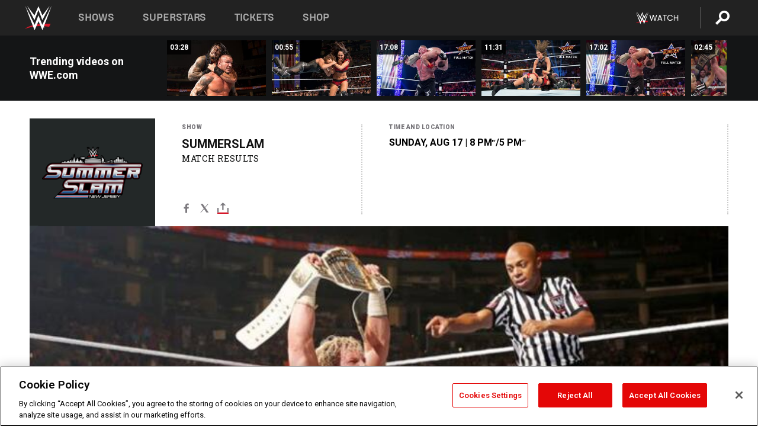

--- FILE ---
content_type: text/html; charset=UTF-8
request_url: https://www.wwe.com/shows/summerslam/2014/the-miz-dolph-ziggler
body_size: 18890
content:
<!DOCTYPE html>
<html lang="en" dir="ltr" prefix="og: https://ogp.me/ns#">
  <head>
    <meta charset="utf-8" />
<link rel="icon" href="/favicon.ico" type="image/x-icon" />
<meta name="description" content="Dolph Ziggler finally got his hands on The Miz and The Moneymaker at SummmerSlam, walking out of Los Angeles&#039; STAPLES Center with the Intercontinental Championship!" />
<link rel="shortlink" href="https://www.wwe.com/shows/summerslam/2014/the-miz-dolph-ziggler" />
<link rel="canonical" href="https://www.wwe.com/shows/summerslam/2014/the-miz-dolph-ziggler" />
<link rel="image_src" href="https://www.wwe.com/f/styles/wwe_large/public/match/thumb/2014/08/20140817-miz-ziggler-summerslam-final-642.jpg" />
<meta property="og:site_name" content="WWE" />
<meta property="og:type" content="article" />
<meta property="og:url" content="https://www.wwe.com/shows/summerslam/2014/the-miz-dolph-ziggler" />
<meta property="og:title" content="Dolph Ziggler def. The Miz to become the new Intercontinental Champion" />
<meta property="og:description" content="Dolph Ziggler finally got his hands on The Miz and The Moneymaker at SummmerSlam, walking out of Los Angeles&#039; STAPLES Center with the Intercontinental Championship!" />
<meta property="og:image" content="https://www.wwe.com/f/styles/og_image/public/match/thumb/2014/08/20140817-miz-ziggler-summerslam-final-642.jpg" />
<meta property="fb:app_id" content="295666513781415" />
<meta name="twitter:card" content="summary_large_image" />
<meta name="twitter:description" content="Dolph Ziggler finally got his hands on The Miz and The Moneymaker at SummmerSlam, walking out of Los Angeles&#039; STAPLES Center with the Intercontinental Championship!" />
<meta name="twitter:site" content="@wwe" />
<meta name="twitter:title" content="Dolph Ziggler def. The Miz to become the new Intercontinental Champion" />
<meta name="twitter:image" content="https://www.wwe.com/f/styles/wwe_large/public/match/thumb/2014/08/20140817-miz-ziggler-summerslam-final-642.jpg" />
<meta name="twitter:app:name:iphone" content="WWE" />
<meta name="twitter:app:id:iphone" content="551798799" />
<meta name="twitter:app:name:ipad" content="WWE" />
<meta name="twitter:app:id:ipad" content="551798799" />
<meta name="twitter:app:name:googleplay" content="WWE" />
<meta name="twitter:app:id:googleplay" content="com.wwe.universe" />
<meta name="apple-itunes-app" content="app-id=551798799, affiliate-data=KCBikRHks4I, app-argument=https://www.wwe.com" />
<meta name="Generator" content="Drupal 10 (https://www.drupal.org)" />
<meta name="MobileOptimized" content="width" />
<meta name="HandheldFriendly" content="true" />
<meta name="viewport" content="width=device-width, initial-scale=1, shrink-to-fit=no" />
<script> var googletag = googletag || {};
    googletag.cmd = googletag.cmd || []; </script>
<!-- Google Tag Manager -->
<script>
var ga_dev_acctlist = "qa-www,qa-wwe,integration-,stage,cube,ion,proxy,codeandtheory,jenkins,tyr,kyte,cloud,compute,net,ec2,qa-www-aws";
var ga_devid = "GTM-KMHBSF";
var ga_liveid = "GTM-N7776B";

var wweGTMID = ga_liveid;
var data = ga_dev_acctlist.split(',');
var i = 0;
var l = data.length;
for (; i < l; i++) {
  if (location.hostname.indexOf(data[i]) > -1) {
    wweGTMID = ga_devid;
    break;
  }
}
var wwe_ga_dataLayer = [];
</script>
  <script>
    var Drupal = Drupal || { 'settings': {}, 'behaviors': {}, 'locale': {} };
    if (typeof(Drupal.behaviors.wweAnalytics) != 'undefined') {
      wwe_ga_dataLayer = Drupal.behaviors.wweAnalytics.setBaseData(wwe_ga_dataLayer);
    }
  </script>
  <script>(function(w,d,s,l,i){w[l]=w[l]||[];w[l].push({'gtm.start':new Date().getTime(),event:'gtm.js'});var f=d.getElementsByTagName(s)[0],j=d.createElement(s),dl=l!='dataLayer'?'&l='+l:'';j.async=true;j.src='https://www.googletagmanager.com/gtm.js?id='+i+dl;f.parentNode.insertBefore(j,f);})(window,document,'script','wwe_ga_dataLayer',wweGTMID);</script>
<!-- End Google Tag Manager -->
<noscript><!-- Google Tag Manager (noscript) -->
<iframe src="//www.googletagmanager.com/ns.html?id=GTM-N7776B" height="0" width="0" style="display:none;visibility:hidden"></iframe>
  <!-- End Google Tag Manager (noscript) --></noscript>
<div id="teconsent-holder"><div id='teconsent'></div>
</div>
<script src="https://cdn.cookielaw.org/scripttemplates/otSDKStub.js"  type="text/javascript" charset="UTF-8" data-domain-script="018eed9f-9812-7750-999b-302e8f68d077" data-dLayer-name="wwe_ga_dataLayer" ></script>
<script type="text/javascript">
function OptanonWrapper() { }
</script>
<script type="text/javascript">
document.addEventListener("DOMContentLoaded", function () {
    window.easternDay = new Intl.DateTimeFormat("en-US", {
        timeZone: "America/New_York",
        weekday: "long"
    }).format(new Date());

    window.easternHour = parseInt(new Intl.DateTimeFormat("en-US", {
        timeZone: "America/New_York",
        hour: "numeric",
        hour12: false
    }).format(new Date()));

    window.showaepopup = window.easternHour >= 0 && window.easternHour < 20;

    if (window.location.href.indexOf("ismobile=true") > 0 || localStorage.getItem('isMobile') == 'true') {
        localStorage.setItem('isMobile', true);
        jQuery("li.hamburger").hide();
        jQuery("li.pull-right").hide();
        jQuery("div.pane-distributed-footer").hide();
        jQuery("#mini-panel-header_navigation").css({ "display": "none" });
        jQuery('.wwe-highlights-videos--wrapper').css({ "display": "none" });
        jQuery('.events-header--video').css({ "display": "none" });
        jQuery('.events-header--content').css({ "padding-top": "30px" });
        jQuery("body").attr('style', 'padding-top: 0px !important');
    }
});
</script>
<script>
const hideButtons = () =>
  document.querySelectorAll('.account-button').forEach(el => el.style.display = 'none');

new MutationObserver(hideButtons).observe(document.documentElement, { childList: true, subtree: true });
document.addEventListener('DOMContentLoaded', hideButtons);
</script>
<style type="text/css">
@media screen AND ( max-width:800px )  { .wwe-page-header--title { font-size: 5.5vw !important; } }
span[class^="wwe-shows-hub--show-network__netflix"] {  width:4em; top: 6px; left: 8px; }
</style>
<script>
(function () {

  var ALLOWED_DOMAINS = ['www.wwe.com'];

  function isAllowedHost(host) {
    host = String(host || '').toLowerCase();
    for (var i = 0; i < ALLOWED_DOMAINS.length; i++) {
      var d = String(ALLOWED_DOMAINS[i] || '').toLowerCase();
      if (!d) continue;
      if (host === d) return true;
      if (host.length > d.length && host.slice(-d.length - 1) === '.' + d) return true;
    }
    return false;
  }

  if (!isAllowedHost(window.location.hostname)) {
    return; 
  }

  function normalizeText(s) {

    return String(s || '')
      .replace(/\u00a0/g, ' ')
      .replace(/\s+/g, ' ')
      .replace(/^\s+|\s+$/g, '')
      .toUpperCase();
  }

  function adjustVendorLinks() {
    var anchors = document.querySelectorAll('a[href]');
    for (var i = 0; i < anchors.length; i++) {
      var a = anchors[i];
      var txt = normalizeText(a.textContent || a.innerText);

      if (txt === 'SIGN UP FOR PEACOCK') {
        if (a.parentNode) a.parentNode.removeChild(a);
        continue;
      }

      var raw = (a.getAttribute('href') || '').toLowerCase();
      var abs = (a.href || '').toLowerCase();
      if (raw.indexOf('peacocktv.com') !== -1 || abs.indexOf('peacocktv.com') !== -1) {
        var textNode = document.createTextNode(a.textContent || a.innerText || '');
        if (a.parentNode) a.parentNode.replaceChild(textNode, a);
      }
    }
  }

  if (document.readyState === 'loading') {
    document.addEventListener('DOMContentLoaded', adjustVendorLinks);
  } else {
    adjustVendorLinks();
  }
})();
</script>
<script type="text/javascript">
window.addEventListener('scroll', function() {
    document.querySelectorAll('.wwe-breaker--wrapper:not(.pageview-process)').forEach(div => {
        rect = div.getBoundingClientRect();
        windowHeight = window.innerHeight;
        if (rect.top <= (windowHeight / 2)-100 && rect.bottom >= (windowHeight / 2)-100) {
          div.classList.add('pageview-process');
          Drupal.behaviors.wweAnalytics.trackVirtualPageView(location.pathname, document.title);
        }
        
    });
});
</script>
<meta http-equiv="x-ua-compatible" content="ie=edge" />
<script src="https://player.wwe.com/release/v1.7.5/Player.js" type="text/javascript"></script>
<script src="https://imasdk.googleapis.com/js/sdkloader/ima3.js" type="text/javascript"></script>
<script src="https://imasdk.googleapis.com/js/sdkloader/ima3_dai.js" type="text/javascript"></script>
<script>window.a2a_config=window.a2a_config||{};a2a_config.callbacks=[];a2a_config.overlays=[];a2a_config.templates={};var a2a_config = a2a_config || {};
a2a_config.onclick = false;
a2a_config.icon_color = "#000";
a2a_config.exclude_services = [
      'amazon_wish_list', 'aol_mail', 'balatarin', 'bibsonomy', 'blogger', 'blogmarks', 'bluesky', 'bookmarks_fr', 'box_net', 'buffer', 'copy_link', 'diary_ru', 'diaspora', 'digg', 'diigo', 'douban', 'draugiem', 'evernote', 'facebook', 'fark', 'flipboard', 'folkd', 'gmail', 'google_classroom', 'google_translate', 'hacker_news', 'hatena', 'houzz', 'instapaper', 'kakao', 'known', 'line', 'linkedin', 'livejournal', 'mail_ru', 'mastodon', 'mendeley', 'meneame', 'message', 'messenger', 'mewe', 'micro_blog', 'mix', 'mixi', 'myspace', 'odnoklassniki', 'outlook_com', 'papaly', 'pinboard', 'pinterest', 'plurk', 'pocket', 'print', 'printfriendly', 'pusha', 'push_to_kindle', 'qzone', 'raindrop_io', 'reddit', 'rediff_mypage', 'refind', 'sina_weibo', 'sitejot', 'skype', 'slashdot', 'snapchat', 'stocktwits', 'svejo', 'symbaloo_bookmarks', 'teams', 'telegram', 'threema', 'trello', 'tumblr', 'twiddla', 'twitter', 'typepad', 'viber', 'vk', 'wechat', 'whatsapp', 'wordpress', 'wykop', 'xing', 'yahoo_mail', 'yummly', 'facebook_messenger', 'google_plus', 'float', 'google_gmail' ,'typepad_post','rediff','kindle_it','microsoft_teams','sms','x'];

a2a_config.prioritize = ["threads", "email"];
a2a_config.native_mobile_share = false;

// Set the Threads share endpoint to use the Web Intent URL
a2a_config.templates.threads = {
  // Use the standard Threads Web Intent URL
  url: 'https://www.threads.net/intent/post?url=${link}',
  // Optional: Remove any custom deep-link configuration if it exists
  // deep_link: null
};

// Disable post-share "Thanks for sharing" modal
a2a_config.thanks = {
    postShare: false,
};</script>
<style>.a2apage_wide.a2a_wide .a2a_more {
      display: none;
    }
#a2apage_dropdown #a2apage_mini_services a.a2a_i::after {
      content: none;
    }
#a2apage_dropdown #a2apage_mini_services a.a2a_i, i.a2a_i {
border : none !important;
line-height: 2;
}
#a2apage_dropdown {
      background-color: #000 !important;
}
#a2apage_dropdown #a2apage_mini_services .a2a_i {
      display: inline-block;
      width: 32px  !important;
      height: 32px  !important;
      overflow: hidden  !important;
    }
#a2apage_dropdown #a2apage_mini_services .a2a_i span {
      display: block;
      width: 100%  !important;
      height: 100%  !important;
    }
#a2apage_dropdown #a2apage_mini_services .a2a_i svg {
      width: 100%  !important;
      height: 100%  !important;
    }
 #a2apage_dropdown #a2apage_mini_services .a2a_i span::after {
      display: none !important;
    }

    .a2a_button_pinterest,
    .a2a_button_twitter,
    .a2a_button_tumblr {
      background-color: gray !important;
      color: gray !important;
      filter: grayscale(100%) !important;
      width: 32px;
      height: 32px;
    }
    .a2a_button_facebook::before,
    .a2a_button_pinterest::before,
    .a2a_button_twitter::before,
    .a2a_button_tumblr::before {
      content: "" !important;
    }
.a2a_floating_style {
    background-color: #f0f0f0; /* Example background color */
    border: 1px solid #ddd; /* Optional border styling */
}

.a2a_floating_style .a2a_button {
    background-color: #ff6347; /* Example button color */
    color: white; /* Text color for the buttons */
}

.a2a_floating_style .a2a_button:hover {
    background-color: #ff4500; /* Hover effect color */
}

//* Main social buttons */
.a2a_button_facebook, .a2a_button_x {
  display: inline-block;
  margin-right: 0px;
  background-size: contain;
  width: 34px;
  height: 24px;
}

/* Custom tooltip container */
.custom-tooltip {
  position: relative;
  display: inline-block;
  padding-left:10px;
}

/* Tooltip text (hidden by default) */
.tooltiptext {
  display: none;
  position: absolute;
  background-color: #fff;
  border: 1px solid #ccc;
  box-shadow: 0 0 10px rgba(0,0,0,0.1);
  margin-top: 10px;
  padding: 10px;
  list-style: none;
  z-index: 1000;
}

/* Tooltip items */
.tooltiptext li {
  margin-bottom: 5px;
}

.tooltiptext li:last-child {
  margin-bottom: 0;
}

/* Toggle button */
.icon-svg.social-menu-toggle {
  cursor: pointer;
  display: inline-block;
  vertical-align: middle;
}

.icon-svg.social-menu-toggle svg {
  fill: #000;
  width: 24px;
  height: 24px;
}

/* Adjustments to tooltip appearance */
.tooltiptext a {
  display: inline-block;
  width: 24px;
  height: 24px;
  background-size: contain;
  background-repeat: no-repeat;
}</style>

    <title>Dolph Ziggler def. The Miz to become the new Intercontinental Champion | WWE</title>
    <link rel="stylesheet" media="all" href="/f/css/css__HESZwGnK4MBEklgNUodj6rDcdy1vpFKldDoLlqK100.css?delta=0&amp;language=en&amp;theme=wwe_theme&amp;include=[base64]" />
<link rel="stylesheet" media="all" href="https://player.wwe.com/release/v1.7.5/Player.css" />
<link rel="stylesheet" media="all" href="/f/css/css_UikIGqQrrZM7wlVbQhGlBcYXwV74HrV1S4IOiFRGBko.css?delta=2&amp;language=en&amp;theme=wwe_theme&amp;include=[base64]" />
<link rel="stylesheet" media="all" href="/f/css/css_nvIALpMWF-PJcuXDg5rq2-RSFa3LFRnR0A4YYoLht4A.css?delta=3&amp;language=en&amp;theme=wwe_theme&amp;include=[base64]" />
<link rel="stylesheet" media="all" href="//use.fontawesome.com/releases/v5.13.0/css/all.css" />
<link rel="stylesheet" media="all" href="/f/css/css_zFo3DGVRIjXdSBAN4A9bO4tNmYeHfZGBP1ToN1lObOs.css?delta=5&amp;language=en&amp;theme=wwe_theme&amp;include=[base64]" />

    
  </head>
  <body class="layout-no-sidebars page-node-26545013 path-node node--type-match">
    <a href="#main-content" class="visually-hidden-focusable" aria-label="main-content">
      Skip to main content
    </a>
    
      <div class="dialog-off-canvas-main-canvas" data-off-canvas-main-canvas>
            
  <div id="page-wrapper">
    <div id="page">
          <header id="header" class="header" role="banner" aria-label="Site header">
                                        <nav class="navbar navbar-dark bg-primary navbar-expand-lg" id="navbar-main" aria-label="main-navigation">
                                      <a href="/" title="Home" rel="home" class="navbar-brand">
              <img src="/themes/custom/wwe_theme/logo.svg" alt="Home" class="img-fluid d-inline-block align-top" />
            
    </a>
    

                                  <button class="navbar-toggler collapsed" type="button" data-bs-toggle="collapse" data-bs-target="#CollapsingNavbar" aria-controls="CollapsingNavbar" aria-expanded="false" aria-label="Toggle navigation"><span class="navbar-toggler-icon"></span></button>
                  <div class="collapse navbar-collapse justify-content-end" id="CollapsingNavbar">
                                          <nav role="navigation" aria-labelledby="block-wwe-theme-main-menu-menu" id="block-wwe-theme-main-menu" class="block block-menu navigation menu--main">
            
  <h2 class="visually-hidden" id="block-wwe-theme-main-menu-menu">Main navigation</h2>
  

        
              <ul class="clearfix nav navbar-nav" data-component-id="bootstrap_barrio:menu_main">
                    <li class="nav-item">
                          <a href="/shows" class="nav-link nav-link--shows" data-drupal-link-system-path="node/50000001">Shows</a>
              </li>
                <li class="nav-item">
                          <a href="/superstars" class="nav-link nav-link--superstars" data-drupal-link-system-path="node/50000002">Superstars</a>
              </li>
                <li class="nav-item">
                          <a href="/events" class="nav-link nav-link--events" data-drupal-link-system-path="node/50000003">Tickets</a>
              </li>
                <li class="nav-item">
                          <a href="https://shop.wwe.com/en/?_s=bm-HP-WWEcom-Shop-Main_Nav-2022" class="nav-link nav-link-https--shopwwecom-en--sbm-hp-wwecom-shop-main-nav-2022">Shop</a>
              </li>
        </ul>
  



  </nav>
<div id="block-wwe-theme-mainmenuaccountblock" class="block block-wwe-global-panes block-main-menu-account-block">
  
    
      <div class="content">
          <nav class="wwe-header-navigation">
        <div class="desktop-menu">
            <div class="pull-right wwe-geo-group">
                                                                        <div class="network-promo-component network-promo-button element-invisible wwe-geo-element" data-countries="ao,at,be,bj,bw,bf,bi,cv,kh,cm,cf,km,cg,ci,cd,gq,er,sz,et,fr,gf,pf,tf,ga,gm,de,gh,gn,gw,va,it,jp,ke,kr,ls,lr,li,lu,mg,mw,ml,mu,yt,mz,na,nc,ne,ng,ph,re,rw,sh,mf,pm,sm,st,sn,sc,sl,za,ch,tz,tg,ug,wf,zm,zw" data-include="in" data-color="#D0021B" tabindex="0">
                        <img src="/f/styles/scaleto240with/public/all/2022/09/nav-Network-WWENetwork%402x--27641c123206feea4d9cfe8b2fa1406e.png" alt="Watch on WWE Network" title="Watch on WWE Network" class="network-logo">
                        <div class="network-promo">
                                        <p>Watch every Premium Live Event and get unlimited access to WWE&#039;s premium content - available to you anywhere, anytime, on any device.</p>
                        <a class="wwe-button button-default" href="https://www.wwe.com/wwenetwork?utm_source=wwecom&amp;utm_medium=nav&amp;utm_campaign=evergreen" target="_blank">Go to WWE Network</a>
            </div>
        </div>
    
                                                        <div class="network-promo-component network-promo-button element-invisible wwe-geo-element" data-countries="zz" data-include="ex" data-color="" tabindex="0">
                        <img src="/f/styles/scaleto240with/public/all/2025/01/netflixWWE_192x48--ab18e68e7aa037bceceac17f0fbe4bcd.png" alt="" title="" class="network-logo">
                        <div class="network-promo">
                                        <p>Watch every Premium Live Event and enjoy some of your favorite WWE content on Netflix</p>
                        <a class="wwe-button button-default" href="https://www.netflix.com/title/81788927" target="_blank">Go to Netflix</a>
            </div>
        </div>
    
                                                        <div class="network-promo-component network-promo-button element-invisible wwe-geo-element" data-countries="zz" data-include="in" data-color="#c48942 " tabindex="0">
                        <img src="/f/styles/scaleto240with/public/all/2023/01/nav-network-WatchOnSonyLiv-CTA-183x48--760f6aa68e476bb3003fc045c38705a0.png" alt="Watch on Sony LIV " title="Watch on Sony LIV " class="network-logo">
                        <div class="network-promo">
                                        <p>Visit Sony LIV to sign in or sign up and enjoy WWE&#039;s premium content. </p>
                        <a class="wwe-button button-default" href="https://www.sonyliv.com/signin?utm_source=wwe&amp;utm_medium=referral&amp;utm_campaign=wwe_acq&amp;utm_term=go_to_sonyliv" target="_blank">Go to Sony LIV </a>
            </div>
        </div>
    
                                                        <div class="network-promo-component network-promo-button element-invisible wwe-geo-element" data-countries="zzz" data-include="in" data-color="#0181C4" tabindex="0">
                        <img src="/f/styles/scaleto240with/public/all/2023/01/nav-Network-Flow-CTA--f8b50f2dde73e4e7e185be36eeb510e5.png" alt="Flow" title="Flow" class="network-logo">
                        <div class="network-promo">
                                        <p>Watch WrestleMania and other WWE Premium Live Events on Flow.</p>
                        <a class="wwe-button button-default" href="https://www.flowsports.co" target="_blank">Go to Flow</a>
            </div>
        </div>
    
                                                        <div class="network-promo-component network-promo-button element-invisible wwe-geo-element" data-countries="us,as,gu,mp,pr,vi,um" data-include="in" data-color="red" tabindex="0">
                        <img src="/f/styles/scaleto240with/public/2025/09/watch-wwe-flat-horizontal-white-220x46.png" alt="How to Watch" title="How to Watch" class="network-logo">
                        <div class="network-promo">
                                        <p>Learn how to access and stream WWE content online, including every WWE Premium Live Event, your favorite shows, historical and recent, and even watch Raw live. </p>
                        <a class="wwe-button button-default" href="https://wwenetwork.com" target="_blank">Learn More</a>
            </div>
        </div>
    
                                                    <div class="vertical-break"></div>
                <div class="account-button"></div>
                <span class="search">
                    <a href="/search">
                        <img class="icon" title="Search icon" alt="If you hit on this search icon then you will be redirected to https://watch.wwe.com/search" src="/modules/custom/wwe_global_panes/assets/img/search-thicc.svg">
                    </a>
                </span>
            </div>
        </div>

                    <ul class='mobile-menu wwe-geo-group'>
                                                <li class="element-invisible wwe-geo-element network-promo-component" data-countries="ao,at,be,bj,bw,bf,bi,cv,kh,cm,cf,km,cg,ci,cd,gq,er,sz,et,fr,gf,pf,tf,ga,gm,de,gh,gn,gw,va,it,jp,ke,kr,ls,lr,li,lu,mg,mw,ml,mu,yt,mz,na,nc,ne,ng,ph,re,rw,sh,mf,pm,sm,st,sn,sc,sl,za,ch,tz,tg,ug,wf,zm,zw" data-include="in" data-color="#D0021B">
            <div class="mobile-network-promo">
                <div class="mobile-network-promo_image">
                                            <img src="/f/styles/scaleto240with/public/all/2022/09/nav-Network-WWENetwork%402x--27641c123206feea4d9cfe8b2fa1406e.png" height="24" alt="Watch on WWE Network" title="Watch on WWE Network">
                                                        </div>
                                    <div class="mobile-network-promo_text">Watch every Premium Live Event and get unlimited access to WWE&#039;s premium content - available to you anywhere, anytime, on any device.</div>
                                <a class="wwe-button button-promo button-default" href="https://www.wwe.com/wwenetwork?utm_source=wwecom&amp;utm_medium=nav&amp;utm_campaign=evergreen" target="_blank">Go to WWE Network</a>
            </div>
        </li>
    
                                                <li class="element-invisible wwe-geo-element network-promo-component" data-countries="zz" data-include="ex" data-color="">
            <div class="mobile-network-promo">
                <div class="mobile-network-promo_image">
                                            <img src="/f/styles/scaleto240with/public/all/2025/01/netflixWWE_192x48--ab18e68e7aa037bceceac17f0fbe4bcd.png" height="24" alt="" title="">
                                                        </div>
                                    <div class="mobile-network-promo_text">Watch every Premium Live Event and enjoy some of your favorite WWE content on Netflix</div>
                                <a class="wwe-button button-promo button-default" href="https://www.netflix.com/title/81788927" target="_blank">Go to Netflix</a>
            </div>
        </li>
    
                                                <li class="element-invisible wwe-geo-element network-promo-component" data-countries="zz" data-include="in" data-color="#c48942 ">
            <div class="mobile-network-promo">
                <div class="mobile-network-promo_image">
                                            <img src="/f/styles/scaleto240with/public/all/2023/01/nav-network-WatchOnSonyLiv-CTA-183x48--760f6aa68e476bb3003fc045c38705a0.png" height="24" alt="Watch on Sony LIV " title="Watch on Sony LIV ">
                                                        </div>
                                    <div class="mobile-network-promo_text">Visit Sony LIV to sign in or sign up and enjoy WWE&#039;s premium content. </div>
                                <a class="wwe-button button-promo button-default" href="https://www.sonyliv.com/signin?utm_source=wwe&amp;utm_medium=referral&amp;utm_campaign=wwe_acq&amp;utm_term=go_to_sonyliv" target="_blank">Go to Sony LIV </a>
            </div>
        </li>
    
                                                <li class="element-invisible wwe-geo-element network-promo-component" data-countries="zzz" data-include="in" data-color="#0181C4">
            <div class="mobile-network-promo">
                <div class="mobile-network-promo_image">
                                            <img src="/f/styles/scaleto240with/public/all/2023/01/nav-Network-Flow-CTA--f8b50f2dde73e4e7e185be36eeb510e5.png" height="24" alt="Flow" title="Flow">
                                                        </div>
                                    <div class="mobile-network-promo_text">Watch WrestleMania and other WWE Premium Live Events on Flow.</div>
                                <a class="wwe-button button-promo button-default" href="https://www.flowsports.co" target="_blank">Go to Flow</a>
            </div>
        </li>
    
                                                <li class="element-invisible wwe-geo-element network-promo-component" data-countries="us,as,gu,mp,pr,vi,um" data-include="in" data-color="red">
            <div class="mobile-network-promo">
                <div class="mobile-network-promo_image">
                                            <img src="/f/styles/scaleto240with/public/2025/09/watch-wwe-flat-horizontal-white-220x46.png" height="24" alt="How to Watch" title="How to Watch">
                                                        </div>
                                    <div class="mobile-network-promo_text">Learn how to access and stream WWE content online, including every WWE Premium Live Event, your favorite shows, historical and recent, and even watch Raw live. </div>
                                <a class="wwe-button button-promo button-default" href="https://wwenetwork.com" target="_blank">Learn More</a>
            </div>
        </li>
    
                            </ul>
            <div class="mobile-menu-underlay"></div>
            </nav>
    </div>
  </div>


                                                          </div>
                                                          </nav>
                        </header>
                  <div class="highlighted">
          <aside class="container-fluid section clearfix" role="complementary">
              <div data-drupal-messages-fallback class="hidden"></div>


          </aside>
        </div>
                  <div id="main-wrapper" class="layout-main-wrapper clearfix">
                  <div id="main" class="container-fluid">
            
            <div class="row row-offcanvas row-offcanvas-left clearfix">
                                  <main class="main-content col" id="content" role="main" >
                  <section class="section">
                                    <a href="#main-content" id="main-content" aria-label="main-content" tabindex="-1"></a>
                      <div id="block-wwe-theme-content" class="block block-system block-system-main-block">
  
    
      <div class="content">
      

<article class="node node--type-match node--sticky node--view-mode-full clearfix">
  <header>
    
        
      </header>
  <div class="node__content clearfix">
      <div class="layout layout--onecol">
    <div  class="layout__region layout__region--content">
      
<div class="block-inline-blockvideo-playlist-carousel-title-content-wrapper">

<div class="block block-layout-builder block-inline-blockvideo-playlist-carousel wwe-highlights-videos--header">
  
    <h2 class="wwe-hightlight-videos--title"></h2>
  
      <div class="content">
      <div class="wwe-highlights-videos--wrapper wwe-header--explorer js-hide" data-vr-zone="Highlight Videos" data-context="26545013">
  <div class="wwe-hightlight-videos--inner">
  
  <div class="wwe-highlight-videos--videos-wrapper">
    <div class="wwe-hightlight-videos--carousel"></div>
  </div>
  </div>
</div>
    </div>
    </div>
  
</div>
<div class="block block-wwe-ads block-ads-header">
  
    
      <div class="content">
      <div id="wwe-ad-header-1240986592" class="wwe-ad-header" alt="Advertisement" role="dialog" aria-label="Advertisement"></div><div class="wwe-ad-interstitial" id="wwe-ad-interstitial-831858802"></div>
    </div>
  </div>
<div class="block block-ct-match block-match-header">
  
    
      <div class="content">
      <div class="wwe-match--header__wrapper">
  <div class="wwe-match--header wwe-geo-group wwe-match--header__SummerSlam">
    <div class="wwe-match--header__section wwe-match--header-logo wwe-match--logo wwe-match--logo__SummerSlam"  
      style="background-color: ; color: ;--bg-color: ;">
     <img src="/f/styles/medium/public/all/2024/09/SummerSlam_2025_Logo_Color_on_White_copy--472d59882faef860066d4cc8adc13553.png" alt="WWE Photo" />

    </div>

    <div class="wwe-match--header__section wwe-match--header--info ">
      <div class="wwe-match--header__section--inner">
        <p class="wwe-match--header__section--title wwe-match--type">Show</p>
        <p class="wwe-match--show-title">
          SummerSlam
        </p>
        <p class="wwe-match--show-status match-status-match-results">
        Match Results
        </p>

        <div class="wwe-match-social">
        <div class="block block-addtoany block-addtoany-block">
  
    
      <div class="content">
      <span class="a2a_kit a2a_kit_size_20 addtoany_list" data-a2a-url="https://www.wwe.com/shows/summerslam/2014/the-miz-dolph-ziggler" data-a2a-title="Dolph Ziggler def. The Miz to become the new Intercontinental Champion"><a class="a2a_button_facebook" aria-label="Facebook"><svg fill="#FFFFFF" xmlns="http://www.w3.org/2000/svg"  viewBox="0 0 24 24" width="24px" height="24px"><path d="M17.525,9H14V7c0-1.032,0.084-1.682,1.563-1.682h1.868v-3.18C16.522,2.044,15.608,1.998,14.693,2 C11.98,2,10,3.657,10,6.699V9H7v4l3-0.001V22h4v-9.003l3.066-0.001L17.525,9z"/></svg></a><a class="a2a_button_x"  aria-label="X"><svg fill="#FFFFFF" xmlns="http://www.w3.org/2000/svg"  viewBox="0 0 50 50" width="24px" height="24px"><path d="M 6.9199219 6 L 21.136719 26.726562 L 6.2285156 44 L 9.40625 44 L 22.544922 28.777344 L 32.986328 44 L 43 44 L 28.123047 22.3125 L 42.203125 6 L 39.027344 6 L 26.716797 20.261719 L 16.933594 6 L 6.9199219 6 z"/></svg></a><a class="a2a_dd icon-svg social-menu-toggle" href="https://www.addtoany.com/share" data-tracking-label="social|toggle" aria-expanded="false" aria-controls="extra-icons"  aria-label="Toggle"><svg aria-labelledby="label-634" role="img" focusable="false" version="1.1" baseProfile="full" xmlns="http://www.w3.org/2000/svg" class="icon-svg--share" viewBox="0 0 63.3 64"><rect class="crs-bar" y="56.2" fill="#D7182A" width="63.3" height="7.8"></rect><rect class="uprgt-lft" y="30.5" fill="#7D7B80" width="7.4" height="26"></rect><rect class="uprgt-rgt" x="55.8" y="30.5" fill="#7D7B80" width="7.4" height="26"></rect><path class="arrow" fill="#7D7B80" d="M31.6,0L16,15.6h11.9v24.6c0,1.5,1.5,3.7,3.7,3.7s3.7-1.5,3.7-3.7V15.6h11.9L31.6,0z"></path><title id="label-634">More Share Options</title></svg></a><div class="mobile-social-toggle"><svg aria-labelledby="label-634" role="img" focusable="false" version="1.1" baseProfile="full" xmlns="http://www.w3.org/2000/svg" class="icon-svg--share" viewBox="0 0 63.3 64"><rect class="crs-bar" y="56.2" fill="#D7182A" width="63.3" height="7.8"></rect><rect class="uprgt-lft" y="30.5" fill="#7D7B80" width="7.4" height="26"></rect><rect class="uprgt-rgt" x="55.8" y="30.5" fill="#7D7B80" width="7.4" height="26"></rect><path class="arrow" fill="#7D7B80" d="M31.6,0L16,15.6h11.9v24.6c0,1.5,1.5,3.7,3.7,3.7s3.7-1.5,3.7-3.7V15.6h11.9L31.6,0z"></path><title id="label-634">More Share Options</title></svg></div><div class="mobile-social-overlay" style="display:none;"><div class="social-menu--head"><span>Share</span><button class="icon icon--replace icon-close js-track" data-tracking-label="social|mobile-close">close</button></div><a class="a2a_button_facebook mob-icon-fb"  aria-label="Facebook"><svg fill="#FFFFFF" xmlns="http://www.w3.org/2000/svg"  viewBox="0 0 24 24" width="24px" height="24px"><path d="M17.525,9H14V7c0-1.032,0.084-1.682,1.563-1.682h1.868v-3.18C16.522,2.044,15.608,1.998,14.693,2 C11.98,2,10,3.657,10,6.699V9H7v4l3-0.001V22h4v-9.003l3.066-0.001L17.525,9z"/></svg><span class="social-menu__channel">facebook</span></a><a class="a2a_button_x mob-icon-x"  aria-label="X"><svg fill="#FFFFFF" xmlns="http://www.w3.org/2000/svg"  viewBox="0 0 50 50" width="24px" height="24px"><path d="M 6.9199219 6 L 21.136719 26.726562 L 6.2285156 44 L 9.40625 44 L 22.544922 28.777344 L 32.986328 44 L 43 44 L 28.123047 22.3125 L 42.203125 6 L 39.027344 6 L 26.716797 20.261719 L 16.933594 6 L 6.9199219 6 z"/></svg><span class="social-menu__channel">x</span></a><a class="a2a_button_threads mob-icon-threads"  aria-label="Threads"><svg xmlns="http://www.w3.org/2000/svg" width="21px" height="21px" fill="currentColor" class="bi bi-threads" viewBox="0 0 16 16"><path d="M6.321 6.016c-.27-.18-1.166-.802-1.166-.802.756-1.081 1.753-1.502 3.132-1.502.975 0 1.803.327 2.394.948s.928 1.509 1.005 2.644q.492.207.905.484c1.109.745 1.719 1.86 1.719 3.137 0 2.716-2.226 5.075-6.256 5.075C4.594 16 1 13.987 1 7.994 1 2.034 4.482 0 8.044 0 9.69 0 13.55.243 15 5.036l-1.36.353C12.516 1.974 10.163 1.43 8.006 1.43c-3.565 0-5.582 2.171-5.582 6.79 0 4.143 2.254 6.343 5.63 6.343 2.777 0 4.847-1.443 4.847-3.556 0-1.438-1.208-2.127-1.27-2.127-.236 1.234-.868 3.31-3.644 3.31-1.618 0-3.013-1.118-3.013-2.582 0-2.09 1.984-2.847 3.55-2.847.586 0 1.294.04 1.663.114 0-.637-.54-1.728-1.9-1.728-1.25 0-1.566.405-1.967.868ZM8.716 8.19c-2.04 0-2.304.87-2.304 1.416 0 .878 1.043 1.168 1.6 1.168 1.02 0 2.067-.282 2.232-2.423a6.2 6.2 0 0 0-1.528-.161"/></svg><span class="social-menu__channel">threads</span></a><a class="a2a_button_email mob-icon-email"  aria-label="Email"><svg fill="#FFFFFF" xmlns="http://www.w3.org/2000/svg" viewBox="0 0 32 32"><path fill="#fff" d="M27 21.775v-9.9s-10.01 6.985-10.982 7.348C15.058 18.878 5 11.875 5 11.875v9.9c0 1.375.293 1.65 1.65 1.65h18.7c1.393 0 1.65-.242 1.65-1.65m-.017-11.841c0-1.002-.291-1.359-1.633-1.359H6.65c-1.38 0-1.65.429-1.65 1.43l.016.154s9.939 6.842 11 7.216C17.14 16.941 27 10.005 27 10.005z"></path></svg><span class="social-menu__channel">email</span></a></div></span>

    </div>
  </div>

        </div>
      </div>
    </div>
    <div class="wwe-match--header__section wwe-match--venue " >
      <div class="wwe-match--header__section--inner">
               <p class="wwe-match--header__section--title">
          Time and Location
        </p>
        <p class="wwe-match--venue--date">
          Sunday, Aug 17 | 8 PM<sup>ET</sup>/5 PM<sup>PT</sup>
        </p>
        
                
      </div>
    </div>
          <div data-countries="ao,at,be,bj,bw,bf,bi,cv,kh,cm,cf,km,cg,ci,cd,gq,er,sz,et,fr,gf,pf,tf,ga,gm,de,gh,gn,gw,va,it,jp,ke,kr,ls,lr,li,lu,mg,mw,ml,mu,yt,mz,na,nc,ne,ng,ph,re,rw,sh,mf,pm,sm,st,sn,sc,sl,za,ch,tz,tg,ug,wf,zm,zw" data-include="in" 
      class="wwe-geo-element wwe-match--header__section wwe-match--broadcast    element-invisible">
        <div class="wwe-match--header__section--inner">
          <p class="wwe-match--header__section--title">Where to watch </p>
                      <div class=" wwenetwork  wwe-match--broadcast--logo  SummerSlam">
              <img src="https://www.wwe.com/f/2019/12/wwenetwork--a5884d5e6a85023b9bc693f5b6fffac4.svg" alt="wwenetwork">      
            </div>
          
          
          <a href="https://www.wwe.com/wwenetwork" data-tracking-label="eventTitle=SummerSlam|Get the Network" class="js-track wwe-episode--header-link icon icon--after icon-arrow-right wwe-network-cta js-network--cta-text js--network-url">Get the Network</a> 

                            </div>
      </div>
        </div>

    <div class="wwe-match--hero__wrapper">
      <div class="wwe-match--hero">
                <picture>
                  <source srcset="/f/styles/wwe_16_9_xxl/public/match/image/2014/08/20140817-miz-ziggler-summerslam-final-642.jpg 642w, /f/styles/wwe_16_9_m/public/match/image/2014/08/20140817-miz-ziggler-summerslam-final-642.jpg 720w" media="(min-width: 1025px)" type="image/jpeg" sizes="100vw" width="642" height="361"/>
              <source srcset="/f/styles/wwe_16_9_l/public/match/image/2014/08/20140817-miz-ziggler-summerslam-final-642.jpg 1x, /f/styles/wwe_16_9_xxl/public/match/image/2014/08/20140817-miz-ziggler-summerslam-final-642.jpg 642w" media="(min-width: 768px)" type="image/jpeg" sizes="100vw" width="642" height="361"/>
              <source srcset="/f/styles/wwe_16_9_s/public/match/image/2014/08/20140817-miz-ziggler-summerslam-final-642.jpg 640w, /f/styles/wwe_16_9_xl/public/match/image/2014/08/20140817-miz-ziggler-summerslam-final-642.jpg 642w, /f/styles/wwe_16_9_m/public/match/image/2014/08/20140817-miz-ziggler-summerslam-final-642.jpg 720w, /f/styles/wwe_16_9_xs/public/match/image/2014/08/20140817-miz-ziggler-summerslam-final-642.jpg 768w" media="(max-width: 767.98px)" type="image/jpeg" sizes="100vw" width="768" height="432"/>
              <img alt="WWE Photo" src="/f/styles/wwe_16_9_xl/public/match/image/2014/08/20140817-miz-ziggler-summerslam-final-642.jpg" title="Dolph Ziggler def. The Miz to become the new Intercontinental Champion" />

  </picture>

      </div>
    </div>
    <h1 class="wwe-match--hero--title">Dolph Ziggler def. The Miz to become the new Intercontinental Champion</h1>
    <div class="wwe-match--hero--share"><div class="block block-addtoany block-addtoany-block">
  
    
      <div class="content">
      <span class="a2a_kit a2a_kit_size_20 addtoany_list" data-a2a-url="https://www.wwe.com/shows/summerslam/2014/the-miz-dolph-ziggler" data-a2a-title="Dolph Ziggler def. The Miz to become the new Intercontinental Champion"><a class="a2a_button_facebook" aria-label="Facebook"><svg fill="#FFFFFF" xmlns="http://www.w3.org/2000/svg"  viewBox="0 0 24 24" width="24px" height="24px"><path d="M17.525,9H14V7c0-1.032,0.084-1.682,1.563-1.682h1.868v-3.18C16.522,2.044,15.608,1.998,14.693,2 C11.98,2,10,3.657,10,6.699V9H7v4l3-0.001V22h4v-9.003l3.066-0.001L17.525,9z"/></svg></a><a class="a2a_button_x"  aria-label="X"><svg fill="#FFFFFF" xmlns="http://www.w3.org/2000/svg"  viewBox="0 0 50 50" width="24px" height="24px"><path d="M 6.9199219 6 L 21.136719 26.726562 L 6.2285156 44 L 9.40625 44 L 22.544922 28.777344 L 32.986328 44 L 43 44 L 28.123047 22.3125 L 42.203125 6 L 39.027344 6 L 26.716797 20.261719 L 16.933594 6 L 6.9199219 6 z"/></svg></a><a class="a2a_dd icon-svg social-menu-toggle" href="https://www.addtoany.com/share" data-tracking-label="social|toggle" aria-expanded="false" aria-controls="extra-icons"  aria-label="Toggle"><svg aria-labelledby="label-634" role="img" focusable="false" version="1.1" baseProfile="full" xmlns="http://www.w3.org/2000/svg" class="icon-svg--share" viewBox="0 0 63.3 64"><rect class="crs-bar" y="56.2" fill="#D7182A" width="63.3" height="7.8"></rect><rect class="uprgt-lft" y="30.5" fill="#7D7B80" width="7.4" height="26"></rect><rect class="uprgt-rgt" x="55.8" y="30.5" fill="#7D7B80" width="7.4" height="26"></rect><path class="arrow" fill="#7D7B80" d="M31.6,0L16,15.6h11.9v24.6c0,1.5,1.5,3.7,3.7,3.7s3.7-1.5,3.7-3.7V15.6h11.9L31.6,0z"></path><title id="label-634">More Share Options</title></svg></a><div class="mobile-social-toggle"><svg aria-labelledby="label-634" role="img" focusable="false" version="1.1" baseProfile="full" xmlns="http://www.w3.org/2000/svg" class="icon-svg--share" viewBox="0 0 63.3 64"><rect class="crs-bar" y="56.2" fill="#D7182A" width="63.3" height="7.8"></rect><rect class="uprgt-lft" y="30.5" fill="#7D7B80" width="7.4" height="26"></rect><rect class="uprgt-rgt" x="55.8" y="30.5" fill="#7D7B80" width="7.4" height="26"></rect><path class="arrow" fill="#7D7B80" d="M31.6,0L16,15.6h11.9v24.6c0,1.5,1.5,3.7,3.7,3.7s3.7-1.5,3.7-3.7V15.6h11.9L31.6,0z"></path><title id="label-634">More Share Options</title></svg></div><div class="mobile-social-overlay" style="display:none;"><div class="social-menu--head"><span>Share</span><button class="icon icon--replace icon-close js-track" data-tracking-label="social|mobile-close">close</button></div><a class="a2a_button_facebook mob-icon-fb"  aria-label="Facebook"><svg fill="#FFFFFF" xmlns="http://www.w3.org/2000/svg"  viewBox="0 0 24 24" width="24px" height="24px"><path d="M17.525,9H14V7c0-1.032,0.084-1.682,1.563-1.682h1.868v-3.18C16.522,2.044,15.608,1.998,14.693,2 C11.98,2,10,3.657,10,6.699V9H7v4l3-0.001V22h4v-9.003l3.066-0.001L17.525,9z"/></svg><span class="social-menu__channel">facebook</span></a><a class="a2a_button_x mob-icon-x"  aria-label="X"><svg fill="#FFFFFF" xmlns="http://www.w3.org/2000/svg"  viewBox="0 0 50 50" width="24px" height="24px"><path d="M 6.9199219 6 L 21.136719 26.726562 L 6.2285156 44 L 9.40625 44 L 22.544922 28.777344 L 32.986328 44 L 43 44 L 28.123047 22.3125 L 42.203125 6 L 39.027344 6 L 26.716797 20.261719 L 16.933594 6 L 6.9199219 6 z"/></svg><span class="social-menu__channel">x</span></a><a class="a2a_button_threads mob-icon-threads"  aria-label="Threads"><svg xmlns="http://www.w3.org/2000/svg" width="21px" height="21px" fill="currentColor" class="bi bi-threads" viewBox="0 0 16 16"><path d="M6.321 6.016c-.27-.18-1.166-.802-1.166-.802.756-1.081 1.753-1.502 3.132-1.502.975 0 1.803.327 2.394.948s.928 1.509 1.005 2.644q.492.207.905.484c1.109.745 1.719 1.86 1.719 3.137 0 2.716-2.226 5.075-6.256 5.075C4.594 16 1 13.987 1 7.994 1 2.034 4.482 0 8.044 0 9.69 0 13.55.243 15 5.036l-1.36.353C12.516 1.974 10.163 1.43 8.006 1.43c-3.565 0-5.582 2.171-5.582 6.79 0 4.143 2.254 6.343 5.63 6.343 2.777 0 4.847-1.443 4.847-3.556 0-1.438-1.208-2.127-1.27-2.127-.236 1.234-.868 3.31-3.644 3.31-1.618 0-3.013-1.118-3.013-2.582 0-2.09 1.984-2.847 3.55-2.847.586 0 1.294.04 1.663.114 0-.637-.54-1.728-1.9-1.728-1.25 0-1.566.405-1.967.868ZM8.716 8.19c-2.04 0-2.304.87-2.304 1.416 0 .878 1.043 1.168 1.6 1.168 1.02 0 2.067-.282 2.232-2.423a6.2 6.2 0 0 0-1.528-.161"/></svg><span class="social-menu__channel">threads</span></a><a class="a2a_button_email mob-icon-email"  aria-label="Email"><svg fill="#FFFFFF" xmlns="http://www.w3.org/2000/svg" viewBox="0 0 32 32"><path fill="#fff" d="M27 21.775v-9.9s-10.01 6.985-10.982 7.348C15.058 18.878 5 11.875 5 11.875v9.9c0 1.375.293 1.65 1.65 1.65h18.7c1.393 0 1.65-.242 1.65-1.65m-.017-11.841c0-1.002-.291-1.359-1.633-1.359H6.65c-1.38 0-1.65.429-1.65 1.43l.016.154s9.939 6.842 11 7.216C17.14 16.941 27 10.005 27 10.005z"></path></svg><span class="social-menu__channel">email</span></a></div></span>

    </div>
  </div>
</div>
     </div>
</div>
    </div>
  </div>

    </div>
  </div>
  <div class="match-details-wrapper layout layout--onecol">
    <div  class="layout__region layout__region--content">
      <div class="block block-wwe-ads block-ads-rail">
  
    
      <div class="content">
        <div class="l-hybrid-col-frame_rail-wrap hybrid-col-frame_rail-wrap">
      <div class="l-hybrid-col-frame_rail hybrid-col-frame_rail frame-rail-1">
      <div class="wwe-ad--rail wwe-ad--rail-1 rand-block" alt="Advertisement" role="dialog" aria-label="Advertisement"><div id="wwe-ad-rail-1472605981"></div></div></div></div>
    </div>
  </div>
<div class="block block-ct-match block-match-body">
  
    
      <div class="content">
      <div class="wwe-match--body__wrapper">
    <div class="wwe-match--body">
        <div class="wwe-match--body__section">
            <div class="wwe-match--body__section--inner">
                <div class="wwe-match--body__section--body--mobile">
                    
                    <p><div data-embed-button="photo_embed" data-entity-id="26724758" data-entity-label="an embedded photo with caption" data-entity-type="media" data-entity-uuid="d67a6b6a-6786-11f0-86be-52540037076e" data-view-mode="wysiwyg_embed" data-langcode data-entity-embed-display="entity_reference:entity_reference_entity_view" data-entity-embed-display-settings="{&quot;view_mode&quot;:&quot;wysiwyg_embed&quot;}" class="embedded-entity wwe-wysiwyg-link"><div>
  
  
  <div class="field field--name-field-media-image field--type-image field--label-visually_hidden">
    <div class="field__label visually-hidden">Image</div>
              <div class="field__item">    <picture>
                  <source srcset="/f/styles/talent_champion_xl/public/wysiwyg/image/2014/08/20140817-miz-ziggler-summerslam-final-642.jpg 1x, /f/styles/talent_champion_full/public/wysiwyg/image/2014/08/20140817-miz-ziggler-summerslam-final-642.jpg 2x" media="(min-width: 1025px)" type="image/jpeg" width="642" height="361">
              <source srcset="/f/styles/gallery_img_l/public/wysiwyg/image/2014/08/20140817-miz-ziggler-summerslam-final-642.jpg 1x, /f/styles/talent_champion_full_retina/public/wysiwyg/image/2014/08/20140817-miz-ziggler-summerslam-final-642.jpg 2x" media="(min-width: 768px)" type="image/jpeg" width="642" height="361">
              <source srcset="/f/styles/gallery_img_m/public/wysiwyg/image/2014/08/20140817-miz-ziggler-summerslam-final-642.jpg 1x, /f/styles/talent_champion_full/public/wysiwyg/image/2014/08/20140817-miz-ziggler-summerslam-final-642.jpg 2x" media="(max-width: 767.98px)" type="image/jpeg" width="642" height="361">
              <img alt="WWE Photo" loading="lazy" src="/f/styles/wwe_16_9_xl/public/wysiwyg/image/2014/08/20140817-miz-ziggler-summerslam-final-642.jpg">

  </picture>

</div>
          </div>

</div>
</div>
</p><p><strong>LOS ANGELES —</strong> Intercontinental Champion <a href="/superstars/the-miz"> The Miz</a>&nbsp;may have felt that he (and his Moneymaker) had the home field advantage in Hollywood, but there was no stopping the determined <a href="/superstars/dolph-ziggler"> Dolph Ziggler</a>&nbsp;at The Biggest Party of The Summer. The Showoff finally got his hands on The Miz with the championship at stake at SummerSlam and made the most of his golden opportunity, connecting with a thunderous Zig Zag to capture the Intercontinental Title!</p><p><strong><a href="/shows/summerslam/2014/the-miz-dolph-ziggler-intercontinental-championship-photos"> See photos of Ziggler's championship victory</a>&nbsp;|&nbsp;<a href="/videos/dolph-ziggler-comments-on-winning-the-intercontinental-championship-wwe-com-exclusive-aug-17-2014"> Ziggler discusses his big win</a></strong></p><p>In front of a sold-out STAPLES Center crowd packed with celebrities like Extra’s Maria Menounos, ESPN’s Michelle Beadle, former WCW World Heavyweight Champion David Arquette and more, the star of “The Marine 4” boldly proclaimed that he would extinguish the star of Dolph Ziggler. That only fired The Showoff up more. Ziggler pounced on the champion from the opening bell, trying to pummel The Miz’s Moneymaker, just as he’d been attempting to do since Battleground, when The Awesome One sneakily dumped him from the Battleground Battle Royal for the vacant championship.</p><p>The Awesome One was able to wriggle free from Ziggler’s clutches and regroup, eventually hurling The Showoff chest first into the turnbuckles and taking control of the bout. Ziggler found his second wind and fought back to his feet, finally connecting with a strong right hand and superkick to The Moneymaker.</p><p>The Miz tried to grab the Intercontinental Championship and run off into the Hollywood night, but there was no escaping the furious Showoff. Though The Awesome One trapped Ziggler in the Figure Four Leg Lock, the WWE Universe willed the resilient Showoff on to grab the ropes. Ziggler bounced back and hit the Famouser, only for The Miz to rebound and hit his finishing maneuver, the Skull Crushing Finale for an extremely close two count.</p><p><strong><a href="/node/26578098"> Watch SummerSlam 2014 on WWE Network</a></strong></p><p>The Intercontinental Champion stayed on the attack, trying to land a big boot to the downed challenger. Ziggler had enough about him to evade the kick and counter with the Zig Zag to win the match and his second Intercontinental Championship!</p><p>After a long month of trying to get his hands on The Miz and the Intercontinental Title, Ziggler left The Awesome One throwing a tantrum at ringside as he showed off his newly won championship for the Los Angeles crowd and the global audience watching on WWE Network to see.</p>


                                                            <div class="wwe-match__byline--wrapper">
                        <div class="wwe-match__byline">
                                                        <h3 class="wwe-match__byline--dateline">
                                Published on <span class="byline-date">August 4, 2014</span>
                            </h3>
                                                        <div class="wwe-match__byline--info">
                                <div class="wwe-match__byline--image">
                                      <picture>
                  <source srcset="/f/styles/wwe_1_1_m/public/2016/02/350x350_avatars_melok--bd33bfe38d6c957e29c1270bb2fac5ef.jpg 1x" media="(min-width: 1025px)" type="image/jpeg" width="320" height="320"/>
              <source srcset="/f/styles/wwe_1_1_s/public/2016/02/350x350_avatars_melok--bd33bfe38d6c957e29c1270bb2fac5ef.jpg 1x, /f/styles/wwe_1_1_m/public/2016/02/350x350_avatars_melok--bd33bfe38d6c957e29c1270bb2fac5ef.jpg 2x" media="(min-width: 768px)" type="image/jpeg" width="120" height="120"/>
              <source srcset="/f/styles/wwe_1_1_s/public/2016/02/350x350_avatars_melok--bd33bfe38d6c957e29c1270bb2fac5ef.jpg 1x" media="(max-width: 767.98px)" type="image/jpeg" width="120" height="120"/>
              <img class="wwe-match__byline--image" aria-label="Bobby Melok" width="320" height="320" alt="WWE Photo" src="/f/styles/wwe_1_1_m/public/2016/02/350x350_avatars_melok--bd33bfe38d6c957e29c1270bb2fac5ef.jpg" title="Bobby Melok" loading="lazy" />

  </picture>

                                </div>
                                <div class="wwe-match__byline--author">
                                    <span class="byline-author">Bobby Melok</span>
                                    <!--<a href="/taxonomy/term/25042086" target="_blank">Bobby Melok</a>-->
                                    <div class="wwe-match__byline--author-description">
                                        
                                    </div>
                                </div>
                            </div>
                        </div>
                    </div>
                                                        </div>
                <div class="wwe-match--body__section--body">
                        
                        <p><div data-embed-button="photo_embed" data-entity-id="26724758" data-entity-label="an embedded photo with caption" data-entity-type="media" data-entity-uuid="d67a6b6a-6786-11f0-86be-52540037076e" data-view-mode="wysiwyg_embed" data-langcode data-entity-embed-display="entity_reference:entity_reference_entity_view" data-entity-embed-display-settings="{&quot;view_mode&quot;:&quot;wysiwyg_embed&quot;}" class="embedded-entity wwe-wysiwyg-link"><div>
  
  
  <div class="field field--name-field-media-image field--type-image field--label-visually_hidden">
    <div class="field__label visually-hidden">Image</div>
              <div class="field__item">    <picture>
                  <source srcset="/f/styles/talent_champion_xl/public/wysiwyg/image/2014/08/20140817-miz-ziggler-summerslam-final-642.jpg 1x, /f/styles/talent_champion_full/public/wysiwyg/image/2014/08/20140817-miz-ziggler-summerslam-final-642.jpg 2x" media="(min-width: 1025px)" type="image/jpeg" width="642" height="361">
              <source srcset="/f/styles/gallery_img_l/public/wysiwyg/image/2014/08/20140817-miz-ziggler-summerslam-final-642.jpg 1x, /f/styles/talent_champion_full_retina/public/wysiwyg/image/2014/08/20140817-miz-ziggler-summerslam-final-642.jpg 2x" media="(min-width: 768px)" type="image/jpeg" width="642" height="361">
              <source srcset="/f/styles/gallery_img_m/public/wysiwyg/image/2014/08/20140817-miz-ziggler-summerslam-final-642.jpg 1x, /f/styles/talent_champion_full/public/wysiwyg/image/2014/08/20140817-miz-ziggler-summerslam-final-642.jpg 2x" media="(max-width: 767.98px)" type="image/jpeg" width="642" height="361">
              <img alt="WWE Photo" loading="lazy" src="/f/styles/wwe_16_9_xl/public/wysiwyg/image/2014/08/20140817-miz-ziggler-summerslam-final-642.jpg">

  </picture>

</div>
          </div>

</div>
</div>
</p><p><strong>LOS ANGELES —</strong> Intercontinental Champion <a href="/superstars/the-miz"> The Miz</a>&nbsp;may have felt that he (and his Moneymaker) had the home field advantage in Hollywood, but there was no stopping the determined <a href="/superstars/dolph-ziggler"> Dolph Ziggler</a>&nbsp;at The Biggest Party of The Summer. The Showoff finally got his hands on The Miz with the championship at stake at SummerSlam and made the most of his golden opportunity, connecting with a thunderous Zig Zag to capture the Intercontinental Title!</p><p><strong><a href="/shows/summerslam/2014/the-miz-dolph-ziggler-intercontinental-championship-photos"> See photos of Ziggler's championship victory</a>&nbsp;|&nbsp;<a href="/videos/dolph-ziggler-comments-on-winning-the-intercontinental-championship-wwe-com-exclusive-aug-17-2014"> Ziggler discusses his big win</a></strong></p><p>In front of a sold-out STAPLES Center crowd packed with celebrities like Extra’s Maria Menounos, ESPN’s Michelle Beadle, former WCW World Heavyweight Champion David Arquette and more, the star of “The Marine 4” boldly proclaimed that he would extinguish the star of Dolph Ziggler. That only fired The Showoff up more. Ziggler pounced on the champion from the opening bell, trying to pummel The Miz’s Moneymaker, just as he’d been attempting to do since Battleground, when The Awesome One sneakily dumped him from the Battleground Battle Royal for the vacant championship.</p><p>The Awesome One was able to wriggle free from Ziggler’s clutches and regroup, eventually hurling The Showoff chest first into the turnbuckles and taking control of the bout. Ziggler found his second wind and fought back to his feet, finally connecting with a strong right hand and superkick to The Moneymaker.</p><p>The Miz tried to grab the Intercontinental Championship and run off into the Hollywood night, but there was no escaping the furious Showoff. Though The Awesome One trapped Ziggler in the Figure Four Leg Lock, the WWE Universe willed the resilient Showoff on to grab the ropes. Ziggler bounced back and hit the Famouser, only for The Miz to rebound and hit his finishing maneuver, the Skull Crushing Finale for an extremely close two count.</p><p><strong><a href="/node/26578098"> Watch SummerSlam 2014 on WWE Network</a></strong></p><p>The Intercontinental Champion stayed on the attack, trying to land a big boot to the downed challenger. Ziggler had enough about him to evade the kick and counter with the Zig Zag to win the match and his second Intercontinental Championship!</p><p>After a long month of trying to get his hands on The Miz and the Intercontinental Title, Ziggler left The Awesome One throwing a tantrum at ringside as he showed off his newly won championship for the Los Angeles crowd and the global audience watching on WWE Network to see.</p>


                                                                        <div class="wwe-match__byline--wrapper">
                            <div class="wwe-match__byline">
                                                                <h3 class="wwe-match__byline--dateline">
                                    Published on <span class="byline-date">August 4, 2014</span>
                                </h3>
                                                                <div class="wwe-match__byline--info">
                                    <div class="wwe-match__byline--image">
                                          <picture>
                  <source srcset="/f/styles/wwe_1_1_m/public/2016/02/350x350_avatars_melok--bd33bfe38d6c957e29c1270bb2fac5ef.jpg 1x" media="(min-width: 1025px)" type="image/jpeg" width="320" height="320"/>
              <source srcset="/f/styles/wwe_1_1_s/public/2016/02/350x350_avatars_melok--bd33bfe38d6c957e29c1270bb2fac5ef.jpg 1x, /f/styles/wwe_1_1_m/public/2016/02/350x350_avatars_melok--bd33bfe38d6c957e29c1270bb2fac5ef.jpg 2x" media="(min-width: 768px)" type="image/jpeg" width="120" height="120"/>
              <source srcset="/f/styles/wwe_1_1_s/public/2016/02/350x350_avatars_melok--bd33bfe38d6c957e29c1270bb2fac5ef.jpg 1x" media="(max-width: 767.98px)" type="image/jpeg" width="120" height="120"/>
              <img class="wwe-match__byline--image" aria-label="Bobby Melok" width="320" height="320" alt="WWE Photo" src="/f/styles/wwe_1_1_m/public/2016/02/350x350_avatars_melok--bd33bfe38d6c957e29c1270bb2fac5ef.jpg" title="Bobby Melok" loading="lazy" />

  </picture>

                                    </div>
                                    <div class="wwe-match__byline--author">
                                        <span class="byline-author">Bobby Melok</span>
                                    <!--<a href="/taxonomy/term/25042086" target="_blank">Bobby Melok</a>-->
                                        <div class="wwe-match__byline--author-description">
                                            
                                        </div>
                                    </div>
                                </div>
                            </div>
                        </div>
                                                                </div>
            </div>
        </div>
    </div>

    <div class="block block-ct-match block-match-show-promo">
        <div class="content">
            <div class="wwe-match--shows--wrapper">
    <div class="wwe-match--shows">
        <div class="wwe-match--shows--item">
            <div class="wwe-match--shows--image">
                                <img src="/f/styles/medium/public/all/2023/07/20230710_SS_ShowHub--428205cc4647cb0a067dfc03153058f6.jpg" alt="WWE Photo" />

                            </div>
            <div class="wwe-match--shows--title">
                                SummerSlam
                
            </div>
                        <a href="https://www.wwe.com/wwenetwork" class="network-link wwe-match--shows--link wwe-network-cta js--network-url js-network--cta-text">Subscribe Now</a>
                    </div>
    </div>
</div>
<div class="wwe-match--superstars--wrapper">
    <div class="wwe-match--superstars">
        <h4 class="episode-feed-card--assoc-talent--title">Featured Superstars</h4>
                <div class="wwe-match--superstars--item">

                        <!-- Class matches the episode page to adopt same styles -->
            <div class="episode-feed-card--talent-thumb__wrapper">
                <a href="/superstars/the-miz" hreflang="en"><img class="episode-feed-card--talent-thumb" src="/f/styles/wwe_1_1_s/public/all/2018/05/The_Miz_pro--f4e98cf4a7d4acc8e418ddf0f949e95e.png" alt="WWE Photo" title="The Miz" />
</a>
            </div>
            
                        <div class="wwe-match--superstars--title">
                <a href="/superstars/the-miz" hreflang="en">The Miz</a>
            </div>
            
        </div>
                <div class="wwe-match--superstars--item">

                        <!-- Class matches the episode page to adopt same styles -->
            <div class="episode-feed-card--talent-thumb__wrapper">
                <a href="/superstars/dolph-ziggler" hreflang="en"><img class="episode-feed-card--talent-thumb" src="/f/styles/wwe_1_1_s/public/all/2021/07/DOLPH_02052021ej_00063_Profile--6a06df61d18ec0d0646204fb16af373c.png" alt="WWE Photo" title="Dolph Ziggler" />
</a>
            </div>
            
                        <div class="wwe-match--superstars--title">
                <a href="/superstars/dolph-ziggler" hreflang="en">Dolph Ziggler</a>
            </div>
            
        </div>
        
    </div>
</div>

        </div>
    </div>

</div>
    </div>
  </div>

    </div>
  </div>
  <div class="layout layout--onecol">
    <div  class="layout__region layout__region--content">
      <div class="block block-wwe-ads block-ads-footer">
  
    
      <div class="content">
      <div id="wwe-ad-footer-779226186" class="wwe-ad-footer" alt="Advertisement" role="dialog" aria-label="Advertisement"></div>
    </div>
  </div>
<div class="block block-ct-match block-match-pagers">
  
    
      <div class="content">
         <div class="wwe-match--pagers__wrapper">
     
      <div class="wwe-match--pagers wwe-match--pagers-2">
                  <a class="wwe-match--pagers--item wwe-match--pagers--previous" href="/shows/summerslam/2014/aj-lee-paige">
            <div class="wwe-match--pagers--label">
              <div class="wwe-match--pagers--direction"><span>Prev match</span></div>
              <div class="wwe-match--pagers--title">Paige def. AJ Lee to become Divas Champion</div>
            </div>
            <div class="wwe-match--pagers--overlay"></div>
              <picture>
                  <source srcset="/f/styles/wwe_16_9_xxl/public/match/thumb/2014/08/paige-aj-lee-summerslam-642.jpg 642w, /f/styles/wwe_16_9_m/public/match/thumb/2014/08/paige-aj-lee-summerslam-642.jpg 720w" media="(min-width: 1025px)" type="image/jpeg" sizes="100vw" width="642" height="361"/>
              <source srcset="/f/styles/wwe_16_9_l/public/match/thumb/2014/08/paige-aj-lee-summerslam-642.jpg 1x, /f/styles/wwe_16_9_xxl/public/match/thumb/2014/08/paige-aj-lee-summerslam-642.jpg 642w" media="(min-width: 768px)" type="image/jpeg" sizes="100vw" width="642" height="361"/>
              <source srcset="/f/styles/wwe_16_9_s/public/match/thumb/2014/08/paige-aj-lee-summerslam-642.jpg 640w, /f/styles/wwe_16_9_xl/public/match/thumb/2014/08/paige-aj-lee-summerslam-642.jpg 642w, /f/styles/wwe_16_9_m/public/match/thumb/2014/08/paige-aj-lee-summerslam-642.jpg 720w, /f/styles/wwe_16_9_xs/public/match/thumb/2014/08/paige-aj-lee-summerslam-642.jpg 768w" media="(max-width: 767.98px)" type="image/jpeg" sizes="100vw" width="768" height="432"/>
              <img class="match-carousel" alt="WWE Photo" src="/f/styles/wwe_16_9_xl/public/match/thumb/2014/08/paige-aj-lee-summerslam-642.jpg" title="Paige def. AJ Lee to become Divas Champion" />

  </picture>

          </a>
                          <a class="wwe-match--pagers--item wwe-match--pagers--next" href="/shows/summerslam/2014/rob-van-dam-cesaro-kickoff">
            <div class="wwe-match--pagers--label">
              <div class="wwe-match--pagers--direction"><span>Next match</span></div>
              <div class="wwe-match--pagers--title">Rob Van Dam def. Cesaro (Kickoff Match)</div>
            </div>
            <div class="wwe-match--pagers--overlay"></div>
              <picture>
                  <source srcset="/f/styles/wwe_16_9_xxl/public/match/thumb/2014/08/RVD-Cesaro.jpg 642w, /f/styles/wwe_16_9_m/public/match/thumb/2014/08/RVD-Cesaro.jpg 720w" media="(min-width: 1025px)" type="image/jpeg" sizes="100vw" width="642" height="361"/>
              <source srcset="/f/styles/wwe_16_9_l/public/match/thumb/2014/08/RVD-Cesaro.jpg 1x, /f/styles/wwe_16_9_xxl/public/match/thumb/2014/08/RVD-Cesaro.jpg 642w" media="(min-width: 768px)" type="image/jpeg" sizes="100vw" width="642" height="361"/>
              <source srcset="/f/styles/wwe_16_9_s/public/match/thumb/2014/08/RVD-Cesaro.jpg 640w, /f/styles/wwe_16_9_xl/public/match/thumb/2014/08/RVD-Cesaro.jpg 642w, /f/styles/wwe_16_9_m/public/match/thumb/2014/08/RVD-Cesaro.jpg 720w, /f/styles/wwe_16_9_xs/public/match/thumb/2014/08/RVD-Cesaro.jpg 768w" media="(max-width: 767.98px)" type="image/jpeg" sizes="100vw" width="768" height="432"/>
              <img class="match-carousel" alt="WWE Photo" src="/f/styles/wwe_16_9_xl/public/match/thumb/2014/08/RVD-Cesaro.jpg" title="Rob Van Dam def. Cesaro (Kickoff Match)" />

  </picture>

          </a>
              </div>
      </div>
      </div>

    </div>
  </div>

    </div>
  </div>

  </div>
</article>

    </div>
  </div>


                  </section>
                </main>
                                        </div>
          </div>
              </div>
                <footer class="site-footer" aria-label="footer-navigation">
                  <div class="container-fluid">
                                      <div class="site-footer__bottom">
                  <section class="row region region-footer-fifth">
    <nav role="navigation" aria-labelledby="block-wwe-theme-footer-menu" id="block-wwe-theme-footer" class="block block-menu navigation menu--footer">
            
  <h2 class="visually-hidden" id="block-wwe-theme-footer-menu">Footer</h2>
  

        
              <ul class="clearfix nav flex-row" data-component-id="bootstrap_barrio:menu_columns">
                    <li class="nav-item menu-item--expanded">
                <span class="nav-link nav-link-">Corporate</span>
                                <ul class="flex-column">
                    <li class="nav-item">
                <a href="https://corporate.wwe.com/" class="nav-link nav-link-https--corporatewwecom-">Corporate</a>
              </li>
                <li class="nav-item">
                <a href="https://corporate.wwe.com/careers" class="nav-link nav-link-https--corporatewwecom-careers">Careers</a>
              </li>
                <li class="nav-item">
                <a href="https://corporate.wwe.com/impact" class="nav-link nav-link-https--corporatewwecom-impact">Impact</a>
              </li>
                <li class="nav-item">
                <a href="/main-help/contact-us" class="nav-link nav-link--main-help-contact-us" data-drupal-link-system-path="node/35000506">Contact</a>
              </li>
        </ul>
  
              </li>
                <li class="nav-item menu-item--expanded">
                <span class="nav-link nav-link-">WWE.com </span>
                                <ul class="flex-column">
                    <li class="nav-item">
                <a href="/news" class="nav-link nav-link--news" data-drupal-link-system-path="node/50000005">WWE News</a>
              </li>
                <li class="nav-item">
                <a href="/videos" class="nav-link nav-link--videos" data-drupal-link-system-path="node/50000007">WWE Videos</a>
              </li>
                <li class="nav-item">
                <a href="/photos" class="nav-link nav-link--photos" data-drupal-link-system-path="node/50000006">WWE Photos</a>
              </li>
                <li class="nav-item">
                <a href="https://onlocationexp.com/wwe?utm_source=wwe.com&amp;utm_medium=referral&amp;utm_campaign=wwe-footer" class="nav-link nav-link-https--onlocationexpcom-wweutm-sourcewwecomutm-mediumreferralutm-campaignwwe-footer">Priority Pass</a>
              </li>
        </ul>
  
              </li>
                <li class="nav-item menu-item--expanded">
                <span class="nav-link nav-link-">About</span>
                                <ul class="flex-column">
                    <li class="nav-item">
                <a href="/page/privacy-policy" class="nav-link nav-link--page-privacy-policy" data-drupal-link-system-path="node/35000502">Privacy Policy</a>
              </li>
                <li class="nav-item">
                <a href="/page/copyright" class="nav-link nav-link--page-copyright" data-drupal-link-system-path="node/35000505">Copyright</a>
              </li>
                <li class="nav-item">
                <a href="/page/terms-and-conditions" class="nav-link nav-link--page-terms-and-conditions" data-drupal-link-system-path="node/35000507">Terms of Use</a>
              </li>
                <li class="nav-item">
                <a href="" class="nav-link nav-link-">Your Privacy Choices</a>
              </li>
        </ul>
  
              </li>
                <li class="nav-item menu-item--expanded">
                <span class="nav-link nav-link-">Help </span>
                                <ul class="flex-column">
                    <li class="nav-item">
                <a href="/page/security-policy" class="nav-link nav-link--page-security-policy" data-drupal-link-system-path="node/40002086">Security</a>
              </li>
                <li class="nav-item">
                <a href="https://help.wwe.com/" class="nav-link nav-link-https--helpwwecom-">Help Center</a>
              </li>
                <li class="nav-item">
                <a href="/page/cookie-policy" class="nav-link nav-link--page-cookie-policy" data-drupal-link-system-path="node/40017960">Cookie Policy</a>
              </li>
                <li class="nav-item">
                <a href="https://help.wwe.com/Answer/Detail/18?utm_source=dotcom&amp;utm_medium=web&amp;utm_campaign=closed_captions&amp;utm_content=footer_link" class="nav-link nav-link-https--helpwwecom-answer-detail-18utm-sourcedotcomutm-mediumwebutm-campaignclosed-captionsutm-contentfooter-link">Closed Captions</a>
              </li>
        </ul>
  
              </li>
                <li class="nav-item menu-item--expanded">
                <span class="nav-link nav-link-">Global Sites </span>
                                <ul class="flex-column">
                    <li class="nav-item">
                <a href="https://arabic.wwe.com/" class="nav-link nav-link-https--arabicwwecom-">Arabic</a>
              </li>
        </ul>
  
              </li>
        </ul>
  



  </nav>
<div class="views-element-container block block-views block-views-blockfooter-section-block-1" id="block-wwe-theme-views-block-footer-section-block-1">
  
    
      <div class="content">
      <div><div class="view view-footer-section view-id-footer_section view-display-id-block_1 js-view-dom-id-c4688378a1cf4f480b103362a22f9961ec16e668d1a7ab9b5bfebc54aa919ada">
  
    
      
      <div class="view-content row">
      
    <div>
    <div>
                      <div class="views-row"><div class="views-field views-field-nothing"><span class="field-content"><div class="footer-logo">
      <img src="/themes/custom/wwe_theme/logo.svg" alt="WWE Logo">
    </div></span></div></div>
            </div>
    </div>
  

    </div>
  
          </div>
</div>

    </div>
  </div>

  </section>

              </div>
                      </div>
              </footer>
          </div>
  </div>
  
  </div>

    
    <script type="application/json" data-drupal-selector="drupal-settings-json">{"path":{"baseUrl":"\/","pathPrefix":"","currentPath":"node\/26545013","currentPathIsAdmin":false,"isFront":false,"currentLanguage":"en"},"pluralDelimiter":"\u0003","suppressDeprecationErrors":true,"data":{"extlink":{"extTarget":true,"extTargetAppendNewWindowLabel":"(opens in a new window)","extTargetNoOverride":false,"extNofollow":false,"extTitleNoOverride":false,"extNoreferrer":false,"extFollowNoOverride":false,"extClass":"0","extLabel":"(link is external)","extImgClass":false,"extSubdomains":true,"extExclude":"(.wwe.)","extInclude":"(arabic\\.wwe\\.com)|(www\\.wwenetwork\\.com)|(network\\.wwe\\.com)|(www\\.wwe\\.com\\\/wwenetwork)|(r\\.wwe\\.mlb\\.services)","extCssExclude":"#wwe-ligthweight-network","extCssInclude":"","extCssExplicit":"","extAlert":false,"extAlertText":"This link will take you to an external web site. We are not responsible for their content.","extHideIcons":false,"mailtoClass":"0","telClass":"0","mailtoLabel":"(link sends email)","telLabel":"(link is a phone number)","extUseFontAwesome":false,"extIconPlacement":"append","extPreventOrphan":false,"extFaLinkClasses":"fa fa-external-link","extFaMailtoClasses":"fa fa-envelope-o","extAdditionalLinkClasses":"","extAdditionalMailtoClasses":"","extAdditionalTelClasses":"","extFaTelClasses":"fa fa-phone","whitelistedDomains":[],"extExcludeNoreferrer":""}},"WWE":{"language":"en","node_language":"en"},"ct_video":{"tolerance":"100","monetate_uuid":"0004384744","wwe_ct_video_autoplay_static_mp4":"\/modules\/custom\/ct_video\/assets\/media\/mp4-with-audio.mp4","player_url":"https:\/\/player.wwe.com\/release\/v1.7.5","cms_id":"2478363","mux_env_key":null,"mux_debug_mode":false,"mux_enabled":"0","disable_network_logo":"1"},"wwe_ads":{"ad_data":{"wwe-ad-footer-779226186":{"type":"footer-ad","target":"wwe-ad-footer-779226186","sizes":{"desktop":"[[970,90],[970,250]]","phone":false,"tablet":"[728, 90]"},"interstitial":false}}},"WWEVideoHighlights":{"nid":"26545013","vid":"50000127"},"ct_episode":{"day":"days","hour":"hours","min":"mins","sec":"secs"},"ct_match":{"day":"days","hour":"hours","min":"mins","sec":"secs"},"page":{"type":"match","nid":"26545013","site_name":"WWE","seo_special_character":""},"WWEAds":{"denv":"dev","dtemplate":"match","duniqueid":"26545013","dnetwork":"N","ddiva":"N","dppv":"Y","uid":0,"dregion":"www.wwe.com","path":"\/shows\/summerslam\/2014\/the-miz-dolph-ziggler","ddesktop2":"shows\/summerslam\/2014\/the-miz-dolph-ziggler","ddesktop3":"NONE","ddesktop4":"NONE","ddesktop5":"NONE","lazyLoad":"400","railRefresh":"2000","adFrequency":"5","leaderStick":1500,"galleryRefresh":5000,"mobileRefresh":2000,"mobileNonPhotoRefresh":2000,"mobileNonPhotoSwipes":"1.5","cmsID":"2427","overrideVID":"0","dua":"n"},"custom_data":{"search_url":"\/search","wwe_login_hide":1,"wwe_login_countries_list":["RU","SY","IR","KP","CU"],"wwe_endeavor_api":"https:\/\/dce-frontoffice.imggaming.com","wwe_endeavor_api_key":"9f89308b-c273-44e4-b77e-a4c25d7b5b51"},"WWEPhotoGalleryB":{"language":"en","node_language":"en"},"ct_gallery":{"adFrequency":"5","nextGalleryText":"","hiResGallery":0,"hiResFullscreen":0},"user":{"uid":0,"permissionsHash":"0a15264661b7a3d97285f80390bd4a5a2c59435b20125a11151c2d200e3b78fb"}}</script>
<script src="/f/js/js_I95XQtKxNuwmg8CpuwYprnZlac2BoeixDyBqR822T-4.js?scope=footer&amp;delta=0&amp;language=en&amp;theme=wwe_theme&amp;include=[base64]"></script>
<script src="https://static.addtoany.com/menu/page.js" defer></script>
<script src="/f/js/js_c9C3D2wId0xsjEq_ZT6IgMvVUTNVLAZudMLs5vHea0Y.js?scope=footer&amp;delta=2&amp;language=en&amp;theme=wwe_theme&amp;include=[base64]"></script>
<script src="//securepubads.g.doubleclick.net/tag/js/gpt.js"></script>
<script src="/f/js/js_71mezy1QrHEtYJ8lkvO5LkZmnq1UQgJcPeM9ry2_2ew.js?scope=footer&amp;delta=4&amp;language=en&amp;theme=wwe_theme&amp;include=[base64]"></script>

  </body>
</html>


--- FILE ---
content_type: text/html; charset=utf-8
request_url: https://www.google.com/recaptcha/api2/aframe
body_size: 268
content:
<!DOCTYPE HTML><html><head><meta http-equiv="content-type" content="text/html; charset=UTF-8"></head><body><script nonce="Ud0GLS4E2jiqxW5G3h8uLA">/** Anti-fraud and anti-abuse applications only. See google.com/recaptcha */ try{var clients={'sodar':'https://pagead2.googlesyndication.com/pagead/sodar?'};window.addEventListener("message",function(a){try{if(a.source===window.parent){var b=JSON.parse(a.data);var c=clients[b['id']];if(c){var d=document.createElement('img');d.src=c+b['params']+'&rc='+(localStorage.getItem("rc::a")?sessionStorage.getItem("rc::b"):"");window.document.body.appendChild(d);sessionStorage.setItem("rc::e",parseInt(sessionStorage.getItem("rc::e")||0)+1);localStorage.setItem("rc::h",'1769018569978');}}}catch(b){}});window.parent.postMessage("_grecaptcha_ready", "*");}catch(b){}</script></body></html>

--- FILE ---
content_type: text/css; charset=UTF-8
request_url: https://www.wwe.com/f/css/css__HESZwGnK4MBEklgNUodj6rDcdy1vpFKldDoLlqK100.css?delta=0&language=en&theme=wwe_theme&include=eJyNkN2SwyAIhV_IhEdyiNKUqYojpNm8_Zo0nenPXuwNcj6OwIAxmmDZAM9kvDQp5iYRU2tY_YStscClU1xJJdN3MZMqzqQ-8Xz943ORSC5IIwiSqxQqpuOnaxgylcUHSUsu-l97Ri4umKfK2qfA-XoNjavtlYwWrnDEF3rnSALPRG1LpK4PYts85YkiBKzGUhz9WOJyg9iWimk8pUu4yWI-sga5U9ug79l3dyqBMflMkdHvToVvNNqV-iF1U6MMEyq5O9OqcMQxS1wSuXUlj1FhFpkTGc4HuRBFH7BFeKpd9L5Tw7YdljnJ1AdWLKTwCd6culRqatgO29QIb1W42JvpWBYePYb9VFzml4ImDjf_xhuV2MV55Y6GJxoe9x6C6i9L4fyG
body_size: 17440
content:
@import url('https://fonts.googleapis.com/css?family=Roboto:500,300,400,700,900|Roboto+Condensed:400,700|Roboto+Slab:300,400');
/* @license GPL-2.0-or-later https://www.drupal.org/licensing/faq */
.text-align-left{text-align:left;}.text-align-right{text-align:right;}.text-align-center{text-align:center;}.text-align-justify{text-align:justify;}.align-left{float:left;}.align-right{float:right;}.align-center{display:block;margin-right:auto;margin-left:auto;}
.fieldgroup{padding:0;border-width:0;}
.container-inline div,.container-inline label{display:inline-block;}.container-inline .details-wrapper{display:block;}.container-inline .hidden{display:none;}
.clearfix::after{display:table;clear:both;content:"";}
.js details:not([open]) .details-wrapper{display:none;}
.hidden{display:none;}.visually-hidden{position:absolute !important;overflow:hidden;clip:rect(1px,1px,1px,1px);width:1px;height:1px;word-wrap:normal;}.visually-hidden.focusable:active,.visually-hidden.focusable:focus-within{position:static !important;overflow:visible;clip:auto;width:auto;height:auto;}.invisible{visibility:hidden;}
.item-list__comma-list,.item-list__comma-list li{display:inline;}.item-list__comma-list{margin:0;padding:0;}.item-list__comma-list li::after{content:", ";}.item-list__comma-list li:last-child::after{content:"";}
.js .js-hide{display:none;}.js-show{display:none;}.js .js-show{display:block;}@media (scripting:enabled){.js-hide.js-hide{display:none;}.js-show{display:block;}}
.nowrap{white-space:nowrap;}
.position-container{position:relative;}
.reset-appearance{margin:0;padding:0;border:0 none;background:transparent;line-height:inherit;-webkit-appearance:none;appearance:none;}
.resize-none{resize:none;}.resize-vertical{min-height:2em;resize:vertical;}.resize-horizontal{max-width:100%;resize:horizontal;}.resize-both{max-width:100%;min-height:2em;resize:both;}
.system-status-counter__status-icon{display:inline-block;width:25px;height:25px;vertical-align:middle;}.system-status-counter__status-icon::before{display:block;width:100%;height:100%;content:"";background-repeat:no-repeat;background-position:center 2px;background-size:16px;}.system-status-counter__status-icon--error::before{background-image:url(/core/misc/icons/e32700/error.svg);}.system-status-counter__status-icon--warning::before{background-image:url(/core/misc/icons/e29700/warning.svg);}.system-status-counter__status-icon--checked::before{background-image:url(/core/misc/icons/73b355/check.svg);}
.system-status-report-counters__item{width:100%;margin-bottom:0.5em;padding:0.5em 0;text-align:center;white-space:nowrap;background-color:rgba(0,0,0,0.063);}@media screen and (min-width:60em){.system-status-report-counters{display:flex;flex-wrap:wrap;justify-content:space-between;}.system-status-report-counters__item--half-width{width:49%;}.system-status-report-counters__item--third-width{width:33%;}}
.system-status-general-info__item{margin-top:1em;padding:0 1em 1em;border:1px solid #ccc;}.system-status-general-info__item-title{border-bottom:1px solid #ccc;}
.tablesort{display:inline-block;width:16px;height:16px;background-size:100%;}.tablesort--asc{background-image:url(/core/misc/icons/787878/twistie-down.svg);}.tablesort--desc{background-image:url(/core/misc/icons/787878/twistie-up.svg);}
.teaser{position:relative;padding-block-end:var(--sp1-5);}.teaser::after{position:absolute;inset-block-end:0;width:var(--sp3);height:0;content:"";border-top:solid 2px var(--color--gray-95);}@media (min-width:62.5rem){.teaser{padding-block-end:var(--sp3);}}.teaser__content{display:grid;grid-auto-rows:max-content;gap:var(--sp);}.teaser__content .field:not(:last-child){margin-block-end:0;}@media (min-width:62.5rem){.teaser__content{gap:var(--sp2);}}.teaser__image{flex-shrink:0;margin:0;}.teaser__image:empty{display:none;}.teaser__image:empty + .teaser__title{flex-basis:auto;}.teaser__image a{display:block;}.teaser__image img{width:var(--sp3-5);height:var(--sp3-5);object-fit:cover;border-radius:50%;}@media (min-width:62.5rem){.teaser__image img{width:var(--grid-col-width);height:var(--grid-col-width);}}@media (min-width:62.5rem){.teaser__image{position:absolute;inset-block-start:0;inset-inline-start:calc(-1 * ((var(--grid-col-width) + var(--grid-gap))));margin:0;}}.teaser__meta{margin-block-end:var(--sp);}.teaser__title{margin-block:0;flex-basis:calc(100% - var(--sp4-5));color:var(--color-text-neutral-loud);font-size:1.5rem;line-height:var(--line-height-base);}@media (min-width:62.5rem){.teaser__title{flex-basis:auto;font-size:var(--sp2);line-height:var(--sp3);}}.teaser__top{display:flex;flex-wrap:nowrap;align-items:center;margin:0;gap:var(--sp1);margin-block-end:var(--sp1);}@media (min-width:62.5rem){.teaser__top{position:relative;}}
.caption{display:table;}.caption > *{display:block;max-width:100%;}.caption > figcaption{display:table-caption;max-width:none;caption-side:bottom;}.caption > figcaption[contenteditable="true"]:empty::before{content:attr(data-placeholder);font-style:italic;}
.caption .media .field,.caption .media .field *{float:none;margin:unset;}
.views-align-left{text-align:left;}.views-align-right{text-align:right;}.views-align-center{text-align:center;}.views-view-grid .views-col{float:left;}.views-view-grid .views-row{float:left;clear:both;width:100%;}.views-display-link + .views-display-link{margin-left:0.5em;}
.addtoany{display:inline;}.addtoany_list{display:inline;line-height:16px;}.addtoany_list > a,.addtoany_list a img,.addtoany_list a > span{vertical-align:middle;}.addtoany_list > a{border:0;display:inline-block;font-size:16px;padding:0 4px;}.addtoany_list.a2a_kit_size_32 > a{font-size:32px;}.addtoany_list .a2a_counter img{float:left;}.addtoany_list a span.a2a_img{display:inline-block;height:16px;opacity:1;overflow:hidden;width:16px;}.addtoany_list a span{display:inline-block;float:none;}.addtoany_list.a2a_kit_size_32 a > span{border-radius:4px;height:32px;line-height:32px;opacity:1;width:32px;}.addtoany_list a:hover:hover img,.addtoany_list a:hover span{opacity:.7;}.addtoany_list a.addtoany_share_save img{border:0;width:auto;height:auto;}.addtoany_list a .a2a_count{position:relative;}
.element-invisible{display:none;}.wwe-episode--header__wrapper{clear:both;}.wwe-episode--header{display:flex;-webkit-flex-direction:column;-ms-flex-direction:column;flex-direction:column;}.wwe-episode--header__section{border-top:2px dotted #a2a8ab;padding:15px 0;margin:0 15px;}.wwe-episode--header__section:nth-child(1),.wwe-episode--header__section:nth-child(2){border:none;}.wwe-episode--header-logo{position:relative;display:block;width:100%;height:58px;margin:0;padding:5px 0 15px;background-color:#232828;}.wwe-episode--header-logo img{max-height:50px;margin:0 auto;}a{transition:color 0.3s ease;text-decoration:none;}.wwe-episode--header-logo:after{content:"";position:absolute;display:block;left:0;bottom:-14px;border-bottom:15px solid transparent;border-left:15px solid var(--bg-color,#232828);z-index:2;}.wwe-episode--header__wrapper .wwe-episode--logo__smackdown::after{border-left-color:var(--bg-color,#3b30fe);}.wwe-episode--header__wrapper .wwe-episode--logo__raw::after{border-left-color:var(--bg-color,#eb1826);}.wwe-episode--header__wrapper .wwe-episode--logo__wwe-nxt::after{border-left-color:var(--bg-color,#000);}.wwe-episode--header__section--inner{margin-bottom:20px;position:relative;}.wwe-episode--header--info .wwe-episode--header__section--inner{padding:0 15px;}.wwe-episode--show-title{margin:0;font-weight:bold;font-size:26px;text-transform:uppercase;word-break:break-word;max-width:90%;color:#121212;line-height:1.15;letter-spacing:normal;}.node--type-episode .wwe-episode--show-title{color:#fff;}.wwe-episode--show-status{margin:0;font-family:"Roboto Slab";font-weight:normal;font-size:14px;letter-spacing:0.05em;text-transform:uppercase;line-height:1.15;}.node--type-episode .wwe-episode--show-status{color:#fff;}.wwe-episode--header__section--inner .wwe-episode-social{position:absolute;top:0;right:0;}.wwe-episode-social svg{fill:#7d7a7f;}.wwe-episode--logo__raw{background-color:#eb1826;}.wwe-episode--logo__smackdown{background-color:#3b30fe;}.wwe-episode--logo__wwe-nxt{background-color:#000;}.wwe-episode-social .custom-tooltip .tooltiptext{width:max-content;background-color:#000;font-size:14px;font-weight:400;position:absolute;z-index:1000;top:100%;right:-50%;box-shadow:0px 0px 8px #00000012;height:auto;padding:5px 10px 0px 10px;border:none;}.wwe-episode-social .custom-tooltip .tooltiptext::after{content:'';position:absolute;bottom:100%;left:80%;rotate:180deg;margin-left:-5px;border-width:8px;border-style:solid;border-color:#000 transparent transparent transparent;}.wwe-episode-social .custom-tooltip .tooltiptext li{padding:0px 0px;position:relative;float:left;width:46px;height:46px;margin:0;text-align:center;}.wwe-episode-social .custom-tooltip .tooltiptext li a{text-decoration:none;color:#333;width:36px;height:36px;padding:4px;}.wwe-episode--venue{-webkit-order:6;-ms-flex-order:6;order:6;padding-top:0;}.wwe-episode--header__section.wwe-episode--venue{border-top:none;}.wwe-episode--broadcast{-webkit-order:7;-ms-flex-order:7;order:7;margin-bottom:-5px;}.episode-feed-card--main-col .wwe-episode-social{position:relative;top:0px;left:0px;width:210px;}@media (max-width:767px){.episode-feed-card--main-col .wwe-episode-social{display:inline-block;width:auto;}.episode-feed-card--body p:nth-child(1){font-size:14px;line-height:25px;margin-bottom:15px;font-weight:500;}}div#block-ads-rail{width:30%;margin:0;padding:15px;float:right;position:absolute;top:23%;right:0;}.wwe-episode--venue .wwe-episode--header__section--inner{border:0;margin-bottom:20px;position:relative;}.wwe-episode--header__section--title{margin:0 0 12px;color:#727075;font-weight:800;letter-spacing:0.05em;line-height:1;text-transform:uppercase;white-space:nowrap;}.wwe-episode--venue--date{margin:10px 0;font-size:14px;font-weight:bold;text-transform:uppercase;white-space:nowrap;line-height:1.15;letter-spacing:normal;color:#000;}.wwe-episode--venue--loc{margin:0;font-family:"Roboto Slab";font-weight:normal;text-transform:uppercase;letter-spacing:normal;font-size:1px;line-height:1.6em;}.wwe-episode-featured--wrapper{position:relative;overflow:hidden;background-color:#232828;padding:0;}.wwe-episode-featured--img{margin:0;padding:0;float:left;}.wwe-episode-featured--wrapper .wwe-episode-featured--img img{width:auto;}@media (max-width:767px){.wwe-episode-featured--img{display:none;}}img{display:block;height:auto;border:0;max-width:100%;}.wwe-episode-featured{-webkit-order:4;-ms-flex-order:4;order:4;background:#232828;color:#fff;}@media (max-width:767px){.wwe-episode-featured{width:100%;padding:15px 15px 25px;float:left;}}.wwe-episode-feature__w-countdown .wwe-episode--countdown{color:white;text-transform:uppercase;-webkit-justify-content:space-between;justify-content:space-between;text-align:center;}@media (max-width:767px){.wwe-episode--countdown .wwe-episode--countdown__child{padding:0 15px;}}.wwe-episode--countdown .wwe-episode--countdown__child:last-child{border-right:0;}.wwe-episode--countdown .wwe-episode--countdown__child{float:left;border-right:1px solid #3a4242;text-align:center;max-width:25%;}.wwe-episode-feature__w-countdown .time-until-event-units{display:inline-block;font-family:"Roboto Condensed","Roboto","Verdana","Arial",sans-serif;font-size:1rem;font-weight:bold;line-height:1;width:100%;color:#fff;}.wwe-episode--countdown .time-until-event-figure{display:inline-block;margin-top:5px;width:100%;font-size:26px;font-family:"Roboto Condensed","Roboto","Verdana","Arial",sans-serif;color:#fff;line-height:1;}.wwe-episode--countdown__border-bottom{width:100%;position:relative;height:5px;background-color:#fff;margin:95px 0 25px;}.wwe-episode--countdown__border-bottom:before,.wwe-episode--countdown__border-bottom:after{height:5px;content:'';padding:0 16px;position:absolute;}.wwe-episode--countdown__border-bottom:before{left:-31px;background-color:#ec1927;}.wwe-episode--countdown__border-bottom:after{background-color:#fff;right:-32px;top:0px;}.wwe-episode--countdown__border-bottom span{background-color:#ec1927;width:50%;height:100%;display:block;}.wwe-episode-featured--title{margin:0;font-weight:bold;font-size:25px;color:#fff;font-family:"Roboto","Verdana","Arial",sans-serif;}.wwe-episode-featured--summary{margin:10px 0 0 0;color:#fff;font-size:14px;line-height:1.3em;letter-spacing:0.05em;}.wwe-mobile-episode p{margin:30px 0 0 0;color:#fff;font-size:14px;line-height:1.3em;letter-spacing:0.05em;}@media (max-width:767px){.wwe-episode--live{margin:0;-webkit-flex-direction:column;-ms-flex-direction:column;flex-direction:column;order:2;}}.wwe-episode--live{display:-webkit-flex;display:-ms-flexbox;display:flex;height:initial;background-color:#232828;}.wwe-episode--live__info{float:left;position:relative;background-color:#232828;-webkit-order:1;-ms-flex-order:1;order:1;}.wwe-episode--live__text{position:absolute;bottom:20px;left:22px;font-family:'Roboto';color:#fff;width:100%;z-index:5;}.wwe-episode--live__info:after{content:'';position:absolute;left:0;bottom:0;width:100%;background:linear-gradient(to bottom,transparent 0%,#000 100%);z-index:1;}.wwe-episode--link__tag{text-transform:uppercase;background-color:#eb1826;width:70px;height:35px;font-size:15px;letter-spacing:1.5px;line-height:35px;width:70px;text-align:center;float:left;font-weight:800;}.wwe-episode--link__hash{float:left;font-size:15px;font-weight:bold;text-transform:uppercase;margin:5px 0 0 23px;}.wwe-episode--live__headline{clear:left;font-size:26px;line-height:31px;padding:11px 15px;font-weight:700;color:#fff;background-color:#232828;order:4;}.wwe-episode--live__preview{-webkit-order:1;-ms-flex-order:1;order:1;color:#fff;background-color:#232828;}.slick-slider{position:relative;display:block;box-sizing:border-box;-moz-box-sizing:border-box;-webkit-touch-callout:none;-webkit-user-select:none;-moz-user-select:none;-ms-user-select:none;user-select:none;-ms-touch-action:pan-y;touch-action:pan-y;-webkit-tap-highlight-color:transparent;}.js-carousel,.js-carousel *{outline:none;}.wwe-episode--live__preview__list .slick-list,.wwe-episode--live__preview__list .slick-track{height:auto !important;background-color:#232828;}.slick-list{position:relative;overflow:hidden;display:block;margin:0;padding:0;}.slick-track{position:relative;left:0;top:0;display:block;}.slick-track:before,.slick-track:after{content:"";display:table;}.slick-track:after{clear:both;}.wwe-episode--live__preview__list--item{margin:0;height:auto !important;}.slick-slide{float:left;min-height:1px;}.wwe-episode--live__previewheader{padding:30px 30px 10px;background-color:initial;width:100%;}.wwe-episode--live__previewheader--eyebrow{text-transform:uppercase;font-size:14px;line-height:14px;font-weight:bold;}.wwe-episode--live__previewheader--headline{margin:15px 0 0 0;font-size:20px;line-height:24px;font-weight:bold;}.wwe-episode--live__previewheader--body{margin-top:15px;font-family:"Roboto Slab";font-size:14px;line-height:20px;}.wwe-episode--live__preview__list{display:-webkit-flex;display:-ms-flexbox;display:flex;padding:0;height:100%;}.wwe-episode--live__preview__list .slick-arrow{font-style:normal;font-weight:normal;font-variant:normal;text-transform:none;line-height:1;text-decoration:none;-webkit-font-smoothing:antialiased;-moz-osx-font-smoothing:grayscale;display:block;overflow:hidden;padding:0;border:none;position:absolute;width:60px;height:60px;margin:auto;background-color:transparent;z-index:999;cursor:pointer;transform:none;display:none!important;}.slick-prev:before{content:'\e602' !important;position:absolute;left:0px;right:0px;display:inline-block;font-family:'icons' !important;font-size:60px !important;line-height:40px !important;text-align:center;z-index:22;padding:0px;top:16px;opacity:unset !important;}.slick-next:before{content:'\e603' !important;position:absolute;left:0px;right:0px;display:inline-block;font-family:'icons' !important;font-size:60px !important;line-height:40px !important;text-align:center;z-index:22;padding:0px;top:16px;opacity:unset !important;}.slick-prev:hover:before,.slick-prev:focus:before,.slick-next:hover:before,.slick-next:focus:before{opacity:unset !important;}.wwe-episode--live__preview__list .slick-dots{-webkit-flex:1 1 auto;-ms-flex:1 1 auto;flex:1 1 auto;margin:0;padding:0 5px;position:relative;top:0px;}.wwe-episode--live__preview__list .slick-dots li button{width:10px;height:10px;}.wwe-episode--live__preview__list .slick-dots li{margin:0;display:inline-block;vertical-align:middle;line-height:inherit;}.wwe-episode--live__preview__list li.slick-active button{background:#d7182a;}.wwe-episode--live__preview__list li:not(.slick-active) button{background-color:#7c8284;}.wwe-episode--live__preview__list li button{position:relative;top:3px;cursor:pointer;padding:0;border-radius:50%;border:none;text-indent:-9999px;}.wwe-episode--live:after{content:'';display:table;clear:both;}.wwe-episode--header__section.wwe-episode--header-inserted-image{-webkit-order:2;-ms-flex-order:2;order:2;padding:0;margin-left:0;margin-right:0;}.wwe-episode--header__section.wwe-episode--header-inserted-image img{width:100%;}@media (max-width:767px){.wwe-episode--live__wrapper .wwe-episode-featured--wrapper{display:flex;}.wwe-episode--header--info{position:relative;-webkit-order:3;-ms-flex-order:3;order:3;background-color:#232828;margin:0;border-bottom:2px dotted #fff;}div#block-episode-featured{display:none;}.wwe-episode--header--info:before{left:0;}.wwe-episode--header--info:before,.wwe-episode--header--info:after{content:"";display:block;background-color:#232828;height:2px;width:15px;position:absolute;bottom:-2px;}.wwe-episode--header--info:after{right:0;}}@media (max-width:767px){.wwe-shows__section--wrapper.episode-feed-cards--wrapper,.wwe-shows__section--wrapper.quick-hits--wrapper__special,.wwe-shows__section--wrapper.quick-hits--wrapper__episodes{margin-top:20px;padding:0 15px;}.wwe-shows__section--wrapper.episode-feed-cards--wrapper.episode-feed-cards--wrapper__special-result,.wwe-shows__section--wrapper.episode-feed-cards--wrapper.episode-feed-cards--wrapper__special-preview{padding:0;}}.wwe-shows__section--title{color:#000;font-family:"Roboto","Verdana","Arial",sans-serif;font-weight:bold;line-height:1;}@media (max-width:767px){.wwe-shows__section--title{margin:20px 0 12px;font-size:16px;}.wwe-shows__section--title-type{display:block;margin:20px 0 5px;}}.wwe-shows__section--title-type{font-family:"Roboto","Verdana","Arial",sans-serif;line-height:1;font-weight:normal;color:#727075;}@media (max-width:767px){.quick-hits--wrapper a{padding:12px 0;font-size:21px;}}.quick-hits--wrapper a{display:block;color:#000;font-family:"Roboto Slab";border-bottom:1px solid #dedede;margin:0;border-top:1px solid #dedede;}.episode-feed-cards--wrapper .episode-feed-cards--header{padding-top:25px;}.episode-feed-card{margin-top:0;margin-bottom:0;padding-top:0;position:relative;border-top:none;border-bottom:3px dotted #232828;}.episode-feed-card--main-col{padding-bottom:0;position:relative;}.episode-feed-cards__special-result,.episode-feed-cards__special-preview{border-left:0;margin-left:0;padding-left:0;}.episode-feed-cards__special-result .episode-feed-card:first-child,.episode-feed-cards__special-preview .episode-feed-card:first-child{margin-top:0;}.episode-feed-cards__special-result .episode-feed-card,.episode-feed-cards__special-preview .episode-feed-card{padding:40px 0 30px;margin-bottom:0;}@media (max-width:767px){.episode-feed-cards__special-result .episode-feed-card,.episode-feed-cards__special-preview .episode-feed-card{padding:0 0 15px 0;margin-bottom:20px;}.episode-feed-card__left-side{margin-top:15px;display:inline-block;width:100%;}.episode-feed-card__right-side{padding:0;margin-top:5px;display:inline-block;width:100%;}.episode-feed-card__left-side .episode-feed-card--main-col{padding-bottom:0px;}.episode-feed-card__left-side .episode-feed-card--main-col .episode-feed-card--title{padding-right:50px;font-size:21px;margin-bottom:-5px;line-height:25px !important;}}.episode-feed-card__left-side .episode-feed-card--main-col{position:relative;width:100%;border-right:none;display:block;float:left;}.episode-feed-cards__special-result .episode-feed-card,.episode-feed-cards__special-preview .episode-feed-card{border-color:#151515;position:relative;border-top:none;border-bottom:3px dotted #232828;border-left:0;}.episode-feed-cards__special-result .episode-feed-card a,.episode-feed-cards__special-preview .episode-feed-card a{transition:color 0.3s ease;text-decoration:none;border-top:0;border-bottom:0;padding-left:10px;font-size:18px;display:inline;}.episode-feed-cards__special-result .episode-feed-card:before,.episode-feed-cards__special-preview .episode-feed-card:before,.episode-feed-cards--wrapper__special-live .episode-feed-card:before{display:none;}.episode-feed-card__left-side .episode-feed-card--main-col{position:relative;width:100%;border-right:none;display:block;float:left;}.episode-feed-card__left-side .episode-feed-card--main-col .episode-feed-card--title{margin-top:0;line-height:1;font-weight:bold;}.episode-feed-card__left-side .episode-feed-card--main-col .episode-feed-card--title a{position:relative;display:inline-block;vertical-align:middle;color:#e11abf;cursor:pointer;margin-left:0.1em;transition:color 0.3s ease;text-decoration:none;border-top:0;border-bottom:0;padding:0;}.episode-feed-cards__special-result .episode-feed-card .episode-feed-card--read-more,.episode-feed-cards__special-preview .episode-feed-card .episode-feed-card--read-more{font-size:16px;color:#121212;margin-bottom:0;margin-top:10px;display:block;font-weight:bold;text-transform:capitalize;}@media(max-width:767px){.episode-feed-cards__special-result .episode-feed-card .episode-feed-card--read-more,.episode-feed-cards__special-preview .episode-feed-card .episode-feed-card--read-more{font-size:14px;}}.episode-feed-cards__special-result .episode-feed-card .episode-feed-card--read-more:after,.episode-feed-cards__special-preview .episode-feed-card .episode-feed-card--read-more:after{color:#ec1927;font-size:12px;margin-left:0.4rem;margin-top:-0.1rem;content:"\e613";vertical-align:middle;font-family:'icons';}.episode-feed-card--time-stamp{color:#949196;font-size:13px;font-weight:bold;margin-top:20px;margin-bottom:3px;font-family:"Roboto","Verdana","Arial",sans-serif;}.episode-feed-card--title{color:#000;margin-bottom:7px;font-size:21px;line-height:25px;font-weight:bold;padding-right:50px;}@media (max-width:767px){.episode-title-social{display:flex;align-items:baseline;padding-top:15px;justify-content:space-between;}.episode-feed-card--title a{font-size:12px;}}.episode-feed-card--title a{position:relative;display:inline-block;vertical-align:middle;color:#e11abf;cursor:pointer;margin-left:0.1em;}.episode-feed-cards--wrapper__preview .episode-feed-card--body{margin-top:0;}@media (max-width:767px){.episode-feed-card--body{font-size:12px;line-height:16px;}}.episode-feed-card--body{height:auto;transition:height .25s linear;}.episode-feed-card--body p{font-family:"Roboto Slab","Roboto","Verdana","Arial",sans-serif;color:#121212;font-size:14px;line-height:25px;margin-bottom:15px;}.wwe-shows__section--wrapper .episode-feed-card--body p:last-child{margin-bottom:0px;}.episode-feed-card--body a{color:#121212;text-decoration:underline;}@media (max-width:767px){.wwe-content-toggle__mobile-only{display:inline-block;width:100%;height:auto;margin:10px 0 0 0;padding:0 0 25px 0;border:none;background:transparent;color:#000;cursor:pointer;font-family:'Roboto';font-size:16px;font-weight:bold;letter-spacing:0.1em;line-height:1em;text-transform:capitalize;text-align:left;}.wwe-shows__section--wrapper .wwe-content-toggle__mobile-only:after{font-size:22px;position:relative;top:-1px;}.wwe-content-toggle:after{content:"\e619";font-family:'icons';vertical-align:middle;}.wwe-content-toggle__mobile-only:after{margin-top:0;margin-left:0.1em;color:#d9d9d9;}}.wwe-content-toggle__mobile-only{display:none;}.episode-feed-card:after{content:'';display:table;clear:both;}@media (max-width:767px){.episode-feed-card--aside{border-top:1px solid #dedede;padding:15px 0 0;margin-bottom:20px;}}@media (max-width:767px){.episode-feed-card--assoc-talent--wrapper{padding:5px 0 20px;}}.episode-feed-card--assoc-talent--title{margin-bottom:12px;color:#000;font-size:16px;font-weight:bold;}.episode-feed-card--talent-thumb__wrapper{display:inline-block;vertical-align:middle;border-radius:50%;overflow:hidden;background-color:#ECECEC;transition:opacity 0.25s ease;height:48px;width:48px;}.episode-feed-card--talent-thumb{width:120%;border-radius:50%;background:#dedede;min-height:46px;}.episode-feed-card--talent-thumb__wrapper img{position:relative;left:50%;-webkit-transform:translateX(-50%);transform:translateX(-50%);width:200%;max-width:none;}@media (max-width:767px){.episode-feed-card--related{padding-top:20px;}.episode-feed-card--related--thumb{width:calc(50% - 20px);margin-right:20px;}.icon--picture{display:inline-block;}.wwe-shows__section--wrapper .episode-feed-card--related--thumb img{min-width:145px;}}.episode-feed-card--assoc-talent{margin-top:20px;display:flex;align-items:center;width:100%;}.episode-feed-card--assoc-talent a{display:inline-block;vertical-align:middle;width:calc(100% - 70px);color:#000;padding-left:20px;font-size:17px;font-family:"Roboto","Verdana","Arial",sans-serif;}.episode-feed-card--talent-thumb__wrapper a{padding:0;width:auto;}.episode-feed-card--related a{color:#000;display:block;position:relative;}.episode-feed-card--related [class*='node-type-']{margin-bottom:20px;}@media (max-width:767px){.episode-feed-card--related [class*='node-type-']{display:flex;}.node--type-episode .vjs-player-theme .vjs-meta-overlay{display:none;}}.node--type-episode .wwe-embed--item .wwe-embed--caption{display:none;}.node--type-episode .wwe-embed--item .content p.wwe-embed--caption{margin:15px 0px;color:#121212;font-size:15px;line-height:2rem;font-family:"Roboto","Verdana","Arial",sans-serif;font-weight:bold;}.node--type-episode .wwe-embed--item.node{margin-bottom:25px;}.node--type-episode .wwe-embed--item>.content.inline-player--active>:not(.wwe-video--inline-container):not(.wwe-feed-cards--network-promo){display:none;}.icon--picture{position:relative;}.node--type-episode .icon--picture::after{height:46px;width:46px;line-height:46px;content:"\e600";display:block;position:absolute;top:0;left:0;color:#fff;text-indent:0;text-align:center;pointer-events:none;transition:background-color 0.25s ease;background-image:none;font-family:'icons';margin:0;-webkit-transform:translate(0,0);transform:translate(0,0);opacity:1;}.node-type-video .episode-feed-card--related--thumb:after{content:"\e600";}.node-type-gallery .episode-feed-card--related--thumb:after{content:"\e609";}@media (max-width:767px){.episode-feed-card--related--text{margin:0 0 0 12px;width:50%;}}.episode-feed-card--related--text{color:#000;font-family:"Roboto Slab";font-size:13px;font-weight:bold;line-height:1.3;margin-top:7px;}@media (max-width:767px){.episode__sponsored-track{margin:0 15px;}}.episode__sponsored-track .wwe-sponsored--track{display:flex;flex-direction:row;margin-top:20px;padding-bottom:0px;border-bottom:0;border-top:0;padding-bottom:20px;}.episode__sponsored-track .wwe-sponsored--track .wwe-sponsored-link{margin-top:10px;margin-right:10px;display:flex;}@media (max-width:767px){.episode__sponsored-track .wwe-sponsored--track .wwe-sponsored-link{flex-direction:column;}}.episode__sponsored-track .wwe-sponsored--track .wwe-sponsored-link a{display:flex;flex-direction:column;justify-content:center;transition:color 0.3s ease;text-decoration:none;}.episode__sponsored-track .wwe-sponsored--track .wwe-sponsored-link img{height:auto;display:block;border:0;}@media (max-width:767px){.episode__sponsored-track .wwe-sponsored--track .wwe-sponsored-link img{max-width:100%;max-height:35px;width:80px;}}.episode__sponsored-track .wwe-sponsored--track .wwe-sponsored-link .wwe-sponsored__title{display:flex;flex-direction:column;justify-content:center;color:#949196;font-weight:bold;font-size:13px;}@media (max-width:767px){.episode__sponsored-track .wwe-sponsored--track .wwe-sponsored-link .wwe-sponsored__title{margin-bottom:10px;}}@media (max-width:767px){.pane-title{margin:15px;padding:10px 12px;font-size:15px;background-position:98.5% 50%;background-size:45px 45px;color:#d9d9d9;font-family:"Roboto","Verdana","Arial",sans-serif;font-weight:normal;background-color:#232828;background-image:url(/modules/custom/ct_episode/assets/images/wwe_logo.svg);background-repeat:no-repeat;}}.pane-episode-special-live-cards h2.pane-title{margin-bottom:21px;font-size:30px;color:#a2a8ab;background-color:#232828;}.wwe-episode--broadcast--logo.broadcast--logo__mobile{display:block;}.wwe-episode--broadcast--logo.broadcast--logo__desktop{display:none;}.wwe-episode--broadcast--logo svg,.wwe-match--broadcast--logo svg{float:right;height:100%;width:auto;max-width:100%;}.wwe-episode--broadcast--logo{display:inline-block;vertical-align:middle;height:auto;width:49%;}.wwe-episode--broadcast--logo img{height:auto;max-height:42px;}.wwe-episode--broadcast--logo svg .st0,.wwe-match--broadcast--logo svg .st0{fill:#000;}.wwe-episode--broadcast .wwe-episode--header__section--inner .icon-arrow-right{font-size:16px;font-weight:bold;}.wwe-episode--broadcast .wwe-episode--header__section--inner .icon-arrow-right:hover{color:#727075;}.wwe-episode--broadcast .wwe-episode--header__section--inner .icon-arrow-right::after{font-family:icons;content:"\e613";color:#d7182a;margin-left:10px;font-weight:600;}.wwe-embed--item img{width:100%;}.wwe-embed--item .content.inline-player--active a.js-video--btn{display:none;}.wwe-embed--item .js-video-duration,.episode-feed-card .js-video-duration{font-size:15px!important;}.embedded-entity.wwe-wysiwyg-link{position:relative;}.node--video .js-video-duration{position:absolute;-webkit-justify-content:space-around;-ms-flex-pack:distribute;justify-content:space-around;-webkit-align-items:center;-ms-flex-align:center;align-items:center;z-index:99;top:0;background-color:rgba(0,0,0,0.8);color:white;font-size:1.2rem;font-family:'Roboto';font-weight:bold;display:-webkit-flex;display:-ms-flexbox;display:flex;line-height:normal;width:auto;height:auto;padding:5px;}@media (max-width:767px){.rwdduplicatemobile{display:none;}.wwe-episode--header--info .wwe-episode--header__section--inner .wwe-episode-social{position:absolute;right:15px;top:3px;text-align:end;height:fit-content;}.wwe-mobile-episode{order:5;position:relative;overflow:hidden;background-color:#232828;padding:15px 15px 25px;;}.wwe-mobile-episode p{color:#fff;}.slick-prev:before,.slick-next:before{display:none;}.wwe-episode--venue.full .wwe-episode--header__section--title{display:none;}.wwe-episode--header--info.full .wwe-episode--header__section--title{display:none;}.wwe-episode-social{position:static;right:0px;top:24px;text-align:end;height:fit-content;}.wwe-episode--header__section .addtoany_list svg .crs-bar{fill:#fff;color:#fff;}.wwe-episode--header__section .addtoany_list svg .uprgt-lft{fill:#fff;color:#fff;}.wwe-episode--header__section .addtoany_list svg .uprgt-rgt{fill:#fff;color:#fff;}.wwe-episode--header__section .addtoany_list svg .arrow{fill:#fff;color:#fff;}.wwe-episode-social .block-addtoany .content .addtoany_list .a2a_button_facebook{display:none;}.wwe-episode-social .block-addtoany .content .addtoany_list .a2a_button_x{display:none;}.episode-feed-card--main-col .wwe-content-toggle__mobile-only{display:block;}.wwe-shows__section--wrapper .wwe-content-toggle__mobile-only{display:block;font-size:14px;}.wwe-episode--venue .wwe-episode--header__section--inner{border:0;}.wwe-episode--broadcast--logo{position:absolute;right:15px;top:11px;height:1.5rem;}}@media (min-width:768px) and (max-width:1024px){.episode-feed-card--main-col{width:70%;padding-right:20px;border-right:1px solid #dedede;float:left;}.episode-feed-card--title a{font-size:15px;}.episode-feed-card .episode-feed-card--primary-img{margin-bottom:25px;border-bottom:none;}.episode-feed-card--body{font-size:12px;line-height:18px;}.episode-feed-card::before{content:"";display:block;position:absolute;left:-33px;top:9px;height:24px;width:24px;border:4px solid #232828;background-color:#fff;border-radius:50%;box-shadow:0 0 0 8px #fff;}.episode-feed-cards--wrapper__preview .episode-feed-card::before{left:-53px;}.wwe-content-toggle__mobile-only{display:none;}.episode-feed-card--body .embedded-entity .wwe-video--inline-container{padding:0 0 15px;}.episode-feed-card--aside{display:block;float:left;margin-left:-1px;width:30%;padding:0 0 0 20px;border-left:1px solid #DEDEDE;border-top:none;}.episode-feed-cards{margin-left:18px;padding-left:19px;padding-bottom:20px;border-left:3px solid #dedede;}.episode-feed-cards--wrapper__preview .episode-feed-cards{padding-left:39px;}.wwe-shows__section--title-type{display:inline;}.quick-hits--wrapper a{padding:20px 0 18px 30px;font-size:16px;}.wwe-shows__section--title{margin:30px 0 25px;font-size:24px;font-weight:bold;line-height:1;}.wwe-shows__section--title-type{display:inline;margin:20px 0 25px;}.episode-feed-card--assoc-talent--wrapper{padding:5px 0 20px;}.wwe-shows__section--wrapper.quick-hits--wrapper,.wwe-shows__section--wrapper.episode-feed-cards--wrapper{display:block;margin-bottom:30px;padding:0;margin-top:30px;}.episode-feed-card--related{padding-top:30px;border-top:1px solid #DEDEDE;}.episode-feed-card--related [class*='node-type-']{display:block;}.wwe-episode--live__preview__list .slick-dots{left:19%;}.episode-feed-card--related--thumb{display:block;width:100%;margin-right:0;}.episode-feed-card--related--text{margin:12px 0 0 0;width:auto;}.episode__sponsored-track{margin:0;}.wwe-episode--live__preview__list .slick-prev{left:390px;}.wwe-episode--live__preview__list .slick-next{right:145px;}.episode__sponsored-track .wwe-sponsored--track .wwe-sponsored-link{flex-direction:row;}.wwe-episode--live__preview__list--image{width:37.5%;}.wwe-episode--live__previewheader{padding:17px 25px 50px;width:520px;background-color:initial;}.episode__sponsored-track .wwe-sponsored--track .wwe-sponsored-link img{max-width:80px;max-height:35px;width:initial;}.wwe-episode--live__preview__list--item{display:-webkit-flex !important;display:-ms-flexbox !important;display:flex !important;-webkit-flex-direction:row;-ms-flex-direction:row;flex-direction:row;}.episode__sponsored-track .wwe-sponsored--track .wwe-sponsored-link .wwe-sponsored__title{margin-bottom:0;margin-right:10px;}.episode__sponsored-track .wwe-sponsored--track .wwe-sponsored-link:last-child{margin-right:0px;}.pane-title{margin:40px 0 0 0;padding:15px 24px;font-size:26px;background-position:98.5% 50%;background-size:61px 61px;color:#d9d9d9;font-family:"Roboto","Verdana","Arial",sans-serif;font-weight:normal;background-color:#232828;background-image:url(/modules/custom/ct_episode/assets/images/wwe_logo.svg);background-repeat:no-repeat;}.wwe-episode--live__preview{min-height:180px;margin:initial;}.wwe-episode--live__info:after{height:120px;}.wwe-episode--live__info{-webkit-order:1;-ms-flex-order:1;order:1;}.wwe-episode--live{-webkit-flex-direction:column;-ms-flex-direction:column;flex-direction:column;margin:0 24px;}.wwe-episode--countdown .wwe-episode--countdown__child{padding:0 30px;}.wwe-episode-featured{padding:30px 15px 15px 15px;width:100%;float:left;}.wwe-episode-featured--img{width:100%;display:block;}.wwe-episode-results--wrapper,.wwe-episode-live--wrapper,.wwe-episode-preview--wrapper,.wwe-episode--wrapper{width:100%;float:left;padding:0px;position:relative;display:block;clear:none;}.wwe-episode--header__wrapper{padding:0 24px;}.wwe-episode--venue .wwe-episode--header__section--inner{border-right:2px dotted #ccc;height:96%;padding:0 25px;}.wwe-episode--header__section--title{font-size:10px;display:block;color:#727075;}.wwe-episode--broadcast .wwe-episode--header__section--title.full{margin:5px 0 10px;}.wwe-episode-featured--wrapper{margin:0 24px;}}.wwe-shows__section--wrapper.episode-feed-cards--wrapper .wwe-shows__section,.quick-hits--wrapper.quick-hits--wrapper__episodes .wwe-shows__section{border-top:3px solid #232828;}.smackdown .wwe-shows__section--wrapper.episode-feed-cards--wrapper .wwe-shows__section,.smackdown .quick-hits--wrapper.quick-hits--wrapper__episodes .wwe-shows__section{border-top:3px solid #2c24d9;}.raw .wwe-shows__section--wrapper.episode-feed-cards--wrapper .wwe-shows__section,.raw .quick-hits--wrapper.quick-hits--wrapper__episodes .wwe-shows__section{border-top:3px solid #cd0404;}.wwe-nxt .wwe-shows__section--wrapper.episode-feed-cards--wrapper .wwe-shows__section,.wwe-nxt .quick-hits--wrapper.quick-hits--wrapper__episodes .wwe-shows__section{border-top:3px solid #000;}.quick-hits--wrapper.quick-hits--wrapper__episodes{display:none;}.episode-feed-card .video-play-large picture,.wwe-embed--item .video-play-large picture{position:relative;}.episode-feed-card .video-play-large picture:after,.wwe-embed--item .video-play-large picture:after{background-image:url(/themes/custom/wwe_theme/images/small-arrow-with-black.svg);content:"";width:64px;height:64px;position:absolute;top:50%;left:50%;-webkit-transform:translate(-50%,-50%);-o-transform:translate(-50%,-50%);transform:translate(-50%,-50%);z-index:99;-webkit-transition:opacity 0.15s;-o-transition:opacity 0.15s;transition:opacity 0.15s;}.episode-feed-cards--wrapper .icon--picture:after{background-color:var(--bg-color,#232828);}.wwe-episode-results--wrapper.raw .icon--picture:after,.wwe-shows__section--wrapper.raw .icon--picture:after,.wwe-episode-preview--wrapper.raw .icon--picture:after{background-color:var(--bg-color,#cd0404);}.wwe-episode-results--wrapper.smackdown .icon--picture:after,.wwe-shows__section--wrapper.smackdown .icon--picture:after,.wwe-episode-preview--wrapper.smackdown .icon--picture:after{background-color:var(--bg-color,#2c24d9);}.wwe-episode-results--wrapper.wwe-nxt .icon--picture:after,.wwe-shows__section--wrapper.wwe-nxt .icon--picture:after,.wwe-episode-preview--wrapper.wwe-nxt .icon--picture:after{background-color:var(--bg-color,#000);}.episode-feed-card .episode-feed-card--title-container{position:relative;margin-top:20px;margin-bottom:20px;}.block-episode-byline .wwe-episode__byline--wrapper{clear:both;width:100%;margin-top:50px;padding:0;}.block-episode-byline .we-episode__byline{margin-left:15px;margin-right:15px;margin-bottom:13px;}.block-episode-byline .wwe-episode__byline--dateline{color:#2c2f37;font-size:16px;font-family:"Roboto","Verdana","Arial",sans-serif;margin-bottom:20px;font-weight:700;}.block-episode-byline .wwe-episode__byline .byline-date{color:#727075;}.block-episode-byline .wwe-episode__byline--info{display:table;margin-bottom:20px;}.block-episode-byline .wwe-episode__byline--image,.block-episode-byline .wwe-episode__byline--image img,.block-episode-byline .wwe-episode__byline--author{display:table-cell;vertical-align:top;font-size:16px;font-family:"Roboto","Verdana","Arial",sans-serif;color:#151515;padding-left:10px;}.block-episode-byline .wwe-episode__byline--author a{color:#0000EE;}.block-episode-byline .wwe-episode__byline--image,.block-episode-byline .wwe-episode__byline--image img{border-radius:50%;height:auto;width:65px;min-height:65px;padding-left:0;}.block-episode-byline .wwe-episode__byline--author-description{padding-top:12px;}.pane-episode-special-live-cards .episode-feed-card--title{margin-bottom:6px;padding-right:50px;font-size:21px;line-height:35px;font-weight:bold;}.pane-episode-special-live-cards .episode-feed-card--read-more{margin-bottom:20px;display:block;margin-top:20px;color:#000;font-size:14px;font-weight:bold;text-transform:capitalize;}.pane-episode-special-live-cards .episode-feed-card--read-more:hover{text-decoration:none;}.pane-episode-special-live-cards .episode-feed-card--read-more:after{color:#ec1927;font-size:12px;margin-left:4px;margin-top:-1px;content:"\e613";font-family:'icons';}.episode-feed-card .episode-feed-card--primary-img img{width:100%;}@media (min-width:760px){.node--type-episode .layout--twocol-section{padding:0px 24px;display:block;}.node--type-episode .layout--twocol-section.layout--twocol-section--75-25 .layout__region--first{flex:unset;width:100%}.episode-feed-card__left-side,.episode-feed-card__right-side{margin-top:12px;display:inline-block;width:50%;float:left;}.wwe-episode--live__headline{color:#fff;background-color:transparent;display:block;padding:20px 25px;font-size:30px;line-height:1;order:1;}.wwe-episode--live__headline a{color :#fff;}.wwe-episode--header{flex-direction:row;-webkit-flex-wrap:nowrap;-ms-flex-wrap:nowrap;flex-wrap:nowrap;}.wwe-episode--header__section{-webkit-order:1;-ms-flex-order:1;order:1;margin:0;padding:0;border-top:none;}.wwe-episode--header-logo{width:145px;height:145px;max-width:145px;padding:10px 0 15px;}.wwe-episode--header-logo img{position:absolute;top:0;right:0;bottom:0;left:0;max-width:80%;max-height:80%;height:auto;margin:auto;}.wwe-episode--header--info{padding:8px 0 15px;height:145px;flex-grow:1;max-width:180px;min-width:139px;-webkit-order:1;-ms-flex-order:1;order:1;background-color:#fff;margin:0;border-bottom:none;}.wwe-episode--header--info .wwe-episode--header__section--inner{padding:0 25px;border-right:2px dotted #ccc;position:relative;height:96%;}.wwe-episode--header__section.wwe-episode--header-inserted-image{display:none;}.wwe-episode--show-title{margin-bottom:5px;font-size:16px;max-width:100%;}.node--type-episode .wwe-episode--show-title{color:#2c2d2d;}.wwe-episode--show-status{font-size:10px;}.node--type-episode .wwe-episode--show-status{color:#131414;}.wwe-episode--venue{-webkit-order:1;-ms-flex-order:1;order:1;padding:8px 0 15px;flex-grow:1;height:145px;}.wwe-episode--broadcast{-webkit-order:1;-ms-flex-order:1;order:1;float:none;flex-grow:1;height:145px;padding:8px 0 15px;border-bottom:0;margin-bottom:0;min-width:189px;}.wwe-episode--broadcast .wwe-episode--header__section--inner{position:relative;height:96%;padding:0 25px;}.wwe-episode-featured--title{font-size:30px;}.wwe-episode-featured--summary{display:block;margin-top:25px;font-size:16px;}.wwe-mobile-episode p{display:block;margin-top:40px;font-size:16px;}.quick-hits--wrapper.quick-hits--wrapper__episodes{display:block;}.quick-hits--wrapper.quick-hits--wrapper__episodes a:hover{background-color:#f7f7f7;}.episode-feed-card--body p{font-size:15px;line-height:26px;margin-bottom:20px;}.episode-feed-card .video-play-large picture:after,.wwe-embed--item .video-play-large picture:after{height:87px;width:87px;}.node--type-episode .icon--picture:after{height:40px;width:40px;font-size:32px;line-height:40px;}.episode-feed-card .episode-feed-card--title-container{margin-bottom:0px;}.wwe-episode-social{position:relative;left:0;top:0;margin:0px 0px 10px -5px;}.wwe-episode--header__section--inner .wwe-episode-social{position:absolute;top:auto;bottom:-7px;left:17px;right:auto;}.wwe-episode--broadcast--logo{position:relative;bottom:auto;right:auto;display:block;width:100%;padding-right:20px;}.wwe-episode--broadcast--logo img{height:32px;margin-top:6px;}.wwe-episode--venue--date{font-size:13px;}.wwe-episode--broadcast .wwe-episode--header__section--title{margin-top:0px;width:auto;display:block;}.wwe-episode--broadcast--logo svg,.wwe-match--broadcast--logo svg{float:none;}.episode-feed-card::before{border:4px solid var(--bg-color,#232828);}.smackdown .wwe-shows__section--wrapper.episode-feed-cards--wrapper .episode-feed-card::before{border:4px solid var(--bg-color,#2c24d9);}.raw .wwe-shows__section--wrapper.episode-feed-cards--wrapper .episode-feed-card::before{border:4px solid var(--bg-color,#cd0404);}.wwe-nxt .wwe-shows__section--wrapper.episode-feed-cards--wrapper .episode-feed-card::before{border:4px solid var(--bg-color,#000);}.episode-feed-card--title{font-size:30px;line-height:34px;}.block-episode-byline .wwe-episode__byline--wrapper{width:50%;float:left;margin-top:50px;padding:30px 30px 0 24px;}.block-episode-byline .we-episode__byline{margin-left:0px;margin-right:0px;}.block-episode-byline .wwe-episode__byline--dateline{font-size:15px;}.block-episode-byline .wwe-episode__byline--image,.block-episode-byline .wwe-episode__byline--author{font-size:18px;}.block-episode-byline .wwe-episode__byline--image,.block-episode-byline .wwe-episode__byline--image img{width:66px;}.wwe-episode--live__text{bottom:0px;left:0px;}.wwe-episode--link__tag{margin-left:25px;}.wwe-episode--link__hash{font-weight:normal;}.wwe-episode--live__preview__list .slick-dots li button{width:10px;height:10px;margin:2px;}.episode-feed-card--time-stamp{font-size:19px;margin-bottom:4px;margin-top:0;}.pane-episode-special-live-cards .episode-feed-card--title{padding-right:0;font-size:30px;margin-bottom:11px;}.pane-episode-special-live-cards .episode-feed-card--read-more{font-size:16px;}.wwe-episode--live__preview__list .slick-arrow{top:auto;bottom:12px;display:inline-block!important;}.pane-episode-standard-live-cards .episode-feed-card .episode-feed-card--primary-img img{width:calc(100% + 42px);left:-42px;position:relative;max-width:none;}.wwe-episode--broadcast--logo.broadcast--logo__mobile{display:none;}.wwe-episode--broadcast--logo.broadcast--logo__desktop{display:block;}}@media (min-width:1025px){.node--type-episode .layout--twocol-section{padding:0px 50px;display:block;}.node--type-episode .layout--twocol-section.layout--twocol-section--75-25 .layout__region--first{flex:unset;width:calc(100% - 320px);}.node--type-episode .layout--twocol-section.layout--twocol-section--75-25 .hybrid-col-frame-rail-wrap{width:300px;float:right;}.wwe-episode--live__previewheader{padding:30px 30px 10px;background-color:initial;width:100%;}.wwe-episode--live__preview__list--image{width:100%;}.wwe-episode--live__preview__list{left:0;background-color:#232828;}.wwe-episode--live__preview__list .slick-prev{left:5px;}.wwe-episode--live__preview__list .slick-next{right:5px;}.slick-prev:hover:before,.slick-prev:focus:before,.slick-next:hover:before,.slick-next:focus:before{opacity:unset !important;}.wwe-episode--live__preview__list li button{height:12px;width:12px;margin:5px;}.wwe-shows__section--wrapper.quick-hits--wrapper,.wwe-shows__section--wrapper.episode-feed-cards--wrapper{display:block;margin-bottom:0;padding:0;margin-top:40px;}.episode-feed-card::before{content:"";display:block;position:absolute;left:-46px;height:24px;width:24px;background-color:#fff;border-radius:50%;box-shadow:0 0 0 8px #fff;}.episode-feed-cards--wrapper__preview .episode-feed-card::before{left:-70px;}.wwe-episode__details .wwe-embed--item{width:calc(100% + 60px);margin-left:-60px !important;}.episode-feed-card .wwe-embed--item{width:calc(100% + 60px);margin-left:-60px !important;}.episode-feed-card .wwe-embed--item .wwe-embed--caption{margin-left:60px !important;}.episode-feed-card .episode-feed-card--primary-img{border-bottom:none;}.episode-feed-card--main-col{border-right:1px solid #dedede !important;}.wwe-shows__section--title{margin-block:30px;font-size:27px;}.wwe-shows__section--title-type{margin:20px 0 25px;}.wwe-episode--live__preview__list--item{display:block !important;}.wwe-shows__section--title-type{font-size:27px;display:inline;}.quick-hits--wrapper a{padding:20px 0 18px 40px;font-size:18px;}.episode-feed-cards{margin-left:24px;padding-left:33px;border-left:3px solid #dedede !important;position:inherit;}.episode-feed-cards--wrapper__preview .episode-feed-cards{padding-left:57px;position:relative;}.wwe-episode--live__preview{min-height:500px;width:39%;margin:0;float:left;position:relative;}.episode-feed-card--main-col{width:71%;padding-right:30px;border-right:1px solid #dedede;float:left;}.wwe-episode--live__headline{font-size:36px;line-height:42px;padding-bottom:22px;}.episode-feed-card .episode-feed-card--primary-img{margin-bottom:25px;border-bottom:none;}.episode-feed-card{margin-top:40px;border-color:#151515;padding-bottom:20px;}.episode-feed-card--body{font-size:14px;line-height:24px;}.episode-feed-card--aside{display:block;float:left;margin-left:-1px;width:29%;padding-left:30px;margin-bottom:20px;border-left:1px solid #DEDEDE;border-top:none;}.episode-feed-card--assoc-talent--wrapper{padding:0 0 25px;}.wwe-episode--live__info:after{height:140px;}.episode-feed-card--talent-thumb__wrapper{width:66px;height:66px;}.wwe-episode--live__wrapper .wwe-episode--live__info picture img{bottom:0;height:100%;width:auto;max-width:none;left:50%;position:relative;-webkit-transform:translateX(-50%);transform:translateX(-50%);}.wwe-episode--live__wrapper .wwe-episode--live__info img{position:absolute;left:50%;top:0;right:0;overflow:hidden;max-width:none;width:100%;height:100%;bottom:0;-webkit-transform:translateX(-50%);transform:translateX(-50%);}.wwe-episode--live__info{width:calc(100% - 300px);}.wwe-episode--live__info picture{position:absolute;left:0;top:0;left:0;right:0;overflow:hidden;width:100%;height:100%;}.wwe-episode--live__text{bottom:0px;left:0px;}.wwe-episode--live{-webkit-flex-direction:row;-ms-flex-direction:row;flex-direction:row;margin:0 50px;}.node--type-episode .icon--picture:after{height:50px;width:50px;font-size:30px;line-height:50px;}.episode__sponsored-track .wwe-sponsored--track .wwe-sponsored-link img{width:initial;max-width:105px;}.wwe-episode-featured--title{line-height:1.167;font-size:36px;}.wwe-episode--header__wrapper{padding:0 50px;}.wwe-episode-results--wrapper,.wwe-episode-live--wrapper,.wwe-episode-preview--wrapper,.wwe-episode--wrapper{width:100%;float:left;padding:0px;position:relative;display:block;clear:none;}.wwe-episode--header{background:#fff;}.wwe-episode--header-logo{min-width:212px;height:182px;}.wwe-episode--header--info{height:182px;padding:15px 0 25px;max-width:280px;}.wwe-episode--venue,.wwe-episode--broadcast{padding:15px 0 25px;height:182px;-webkit-flex-grow:1;-ms-flex-positive:1;flex-grow:1;border:none;}.wwe-episode--broadcast{max-width:none;}.wwe-episode--broadcast .wwe-episode--header__section--inner{padding:0px 25px 0 45px;height:100%;}.wwe-episode--header--info .wwe-episode--header__section--inner{padding:0 25px 0 45px;height:100%;}.wwe-episode--header__wrapper .wwe-episode--header--info .wwe-episode--header__section--inner{padding-top:0px;}.wwe-episode--header__section--inner .wwe-episode-social{position:absolute;left:37px;bottom:-5px;}.wwe-episode-social .wwe-episode--header__wrapper .wwe-episode--header--info{padding-bottom:0px;}.wwe-episode--show-title{font-size:20px;}.wwe-episode--show-status{font-size:14px;}.wwe-episode--venue .wwe-episode--header__section--inner{border-right:2px dotted #ccc;padding:0px 35px 0 44px;height:100%;}.wwe-episode--header__section--title{font-size:10px;display:block;}.wwe-episode--broadcast .wwe-episode--header__section--title.full{margin:15px 0 10px;}.wwe-episode-featured--wrapper{margin:0 50px;max-height:500px;display:flex;height:100vh;}.wwe-episode--venue--loc{font-size:1.4rem;line-height:2rem;}.wwe-episode-featured--img{position:relative;width:56.25%;display:block;overflow:hidden;}.wwe-episode-featured--img img{width:auto;height:100%;max-width:none;left:50%;position:relative;-webkit-transform:translateX(-50%);transform:translateX(-50%);}.wwe-episode-featured--wrapper .wwe-episode-featured{width:43.95%;}.wwe-episode-featured{padding:35px 31px;float:right;}.wwe-episode-feature__w-countdown{padding:20px 25px 45px;overflow:hidden;}.wwe-episode-feature__w-countdown .wwe-episode--countdown{position:relative;width:calc(100% + 50px);margin-left:-25px;}.wwe-episode--countdown .wwe-episode--countdown__child{width:25%;padding:0 30px;}.pane-title{margin:40px 0 0 0;padding:15px 24px;font-size:26px;background-position:98.5% 50%;background-size:61px 61px;color:#d9d9d9;font-family:"Roboto","Verdana","Arial",sans-serif;font-weight:normal;background-color:#232828;background-image:url(/modules/custom/ct_episode/assets/images/wwe_logo.svg);background-repeat:no-repeat;}.wwe-episode--venue--date{font-size:16px;}.episode-feed-card--title{font-size:36px;line-height:1;margin-bottom:15px;}.block-episode-byline .wwe-episode__byline--wrapper{width:calc(50% - 25px);margin-left:50px;padding-left:50px;}.wwe-episode--live__preview__list .slick-dots li button{width:12px;height:12px;margin:5px;}.episode-feed-card--time-stamp{margin-top:-5px;}.pane-episode-special-live-cards .episode-feed-card--title{font-size:35px;}.pane-episode-special-live-cards .episode-feed-card--read-more{margin-top:10px;}.pane-episode-standard-live-cards .episode-feed-card .episode-feed-card--primary-img img{width:calc(100% + 60px);left:-60px;position:relative;max-width:none;}.wwe-episode--broadcast--logo img{height:40px;margin-top:12px;}}.episode-feed-card--assoc-talent--wrapper .episode-feed-card--assoc-talent:nth-child(1){display:flex;align-items:center;}.view-show-past-res-transporter{clear:both;}@media (min-width:1280px){.wwe-episode--header--info{max-width:319px;padding:10px 0 20px;}.wwe-episode--header--info .wwe-episode--header__section--inner{padding:0 25px 0 45px;}.wwe-episode--header--info.full,.wwe-episode--venue.full,.wwe-episode--broadcast.full{padding:10px 0 20px;}.wwe-episode--live__info{width:61%;}.wwe-episode--live__wrapper .wwe-episode--live__info picture img{bottom:0;height:100%;width:auto;max-width:none;left:50%;position:absolute;-webkit-transform:translateX(-50%);transform:translateX(-50%);}}.wwe-episode--venue--loc,.wwe-episode--venue--loc{margin:0;font-family:"Roboto Slab";font-weight:normal;text-transform:uppercase;letter-spacing:normal;font-size:1rem;line-height:1.6em;}
@media (min-width:1025px){.wwe-match--header__wrapper,.wwe-match--header__wrapper{padding:0 5rem;}}@media (min-width:1025px){.wwe-match-results--wrapper,.wwe-match-live--wrapper,.wwe-match-preview--wrapper,.wwe-match--wrapper{width:80%;float:left;padding:0 5rem;position:relative;display:block;clear:none;}}@media (min-width:768px) and (max-width:1024px){.wwe-match-results--wrapper,.wwe-match-live--wrapper,.wwe-match-preview--wrapper,.wwe-match--wrapper{width:100%;float:left;padding:0 2.4rem;position:relative;display:block;clear:none;}}@media (min-width:768px) and (max-width:1024px){.wwe-match--header__wrapper,.wwe-match--header__wrapper{padding:0 2.4rem;}}.wwe-match--header__wrapper,.wwe-match--header__wrapper{clear:both;}@media (min-width:1025px){.wwe-match--header,.wwe-match--header{background:#fff;}}.wwe-match--header,.wwe-match--header{display:-webkit-flex;display:-ms-flexbox;display:flex;-webkit-flex-direction:row;-ms-flex-direction:row;flex-direction:row;-webkit-flex-wrap:nowrap;-ms-flex-wrap:nowrap;flex-wrap:nowrap;}@media (max-width:767px){.wwe-match--header,.wwe-match--header{-webkit-flex-direction:column;-ms-flex-direction:column;flex-direction:column;}}.wwe-match--header__section:nth-child(1),.wwe-match--header__section:nth-child(2),.wwe-match--header__section:nth-child(1),.wwe-match--header__section:nth-child(2){border:none;}.wwe-match--header-logo{-webkit-order:1;-ms-flex-order:1;order:1;}@media (min-width:1025px){.wwe-match--header-logo,.wwe-match--header-logo{min-width:212px;height:182px;width:145px;max-width:145px;padding:10px 0 15px;}}@media (min-width:768px) and (max-width:1024px){.wwe-match--header-logo,.wwe-match--header-logo{width:145px;height:145px;max-width:145px;padding:10px 0 15px;}}@media (max-width:767px){.wwe-match--header-logo,.wwe-match--header-logo{width:100%;height:58px;padding:5px 0 15px;}}.wwe-match--header-logo,.wwe-match--header-logo{position:relative;display:block;margin:0;background-color:#232828;}@media (min-width:768px) and (max-width:1024px){.wwe-match--header__section,.wwe-match--header__section{-webkit-order:1;-ms-flex-order:1;order:1;margin:0;padding:0;border-top:none;}}a{transition:color 0.3s ease;text-decoration:none;}@media (min-width:768px){.wwe-match--header-logo img,.wwe-match--header-logo img{position:absolute;top:0;right:0;bottom:0;left:0;max-width:80%;max-height:80%;height:auto;margin:auto;}}@media (max-width:767px){.wwe-match--header-logo img,.wwe-match--header-logo img{max-height:50px;margin:0 auto;}}.wwe-match--header-logo:after,.wwe-match--header-logo:after{content:"";position:absolute;display:block;left:0;bottom:-14px;border-bottom:15px solid transparent;border-left:15px solid var(--bg-color,#232828);z-index:2;}@media (min-width:1025px){.wwe-match--header--info{max-width:280px;min-width:139px;order:1;background-color:#fff;margin:0;border-bottom:none;position:relative;}}@media (min-width:768px) and (max-width:1024px){.wwe-match--header--info{max-width:180px;min-width:139px;-webkit-order:1;-ms-flex-order:1;order:1;background-color:#fff;margin:0;position:relative;padding:8px 0 15px;height:145px;}}@media (min-width:1025px){.wwe-match--header--info,.wwe-match--header--info,.wwe-match--venue,.wwe-match--venue,.wwe-match--broadcast,.wwe-match--broadcast{padding:15px 0 25px;height:182px;-webkit-flex-grow:1;-ms-flex-positive:1;flex-grow:1;border:none;}}@media (min-width:1025px){.wwe-match--header--info .wwe-match--header__section--inner{padding:0 2.5rem 0 45px;height:100%;position:relative;margin-bottom:20px;border-right:2px dotted #ccc;}}@media (min-width:768px) and (max-width:1024px){.wwe-match--header--info .wwe-match--header__section--inner{padding-left:2.5rem;padding-right:1rem;height:96%;position:relative;margin-bottom:20px;border-right:2px dotted #ccc;}}@media (max-width:767px){.wwe-match--header--info .wwe-match--header__section--inner{position:relative;padding:0 1.5rem 1rem 1.5rem;}}.wwe-match--show-title{margin:0;font-weight:bold;text-transform:uppercase;word-break:break-word;line-height:1.15;letter-spacing:normal;margin-bottom:5px;}@media (min-width:1025px){.wwe-match--show-title{font-size:1.2rem;max-width:100%;color:#131414;}}@media (min-width:768px) and (max-width:1024px){.wwe-match--show-title{font-size:1rem;max-width:100%;color:#131414;}}@media (max-width:767px){.wwe-match--show-title{font-size:1.6rem;max-width:90%;color:#fff;}}.wwe-match--show-status{margin:0;font-family:"Roboto Slab";font-weight:normal;letter-spacing:0.05em;text-transform:uppercase;line-height:1.15;}@media (min-width:1025px){.wwe-match--show-status{font-size:1rem;color:#131414;}}@media (min-width:768px) and (max-width:1024px){.wwe-match--show-status{font-size:1rem;color:#131414;}}@media (max-width:767px){.wwe-match--show-status{font-size:1.2rem;color:#fff;}}.wwe-match-social{padding-top:20px;}.wwe-match-social svg{fill:#7d7a7f;}.wwe-match-social .custom-tooltip .tooltiptext{width:max-content;background-color:#000;font-size:14px;font-weight:400;position:absolute;z-index:1000;top:100%;right:-50%;box-shadow:0px 0px 8px #00000012;height:auto;padding:5px 10px 0px 10px;border:none;}.wwe-match-social .custom-tooltip .tooltiptext::after{content:'';position:absolute;bottom:100%;left:80%;rotate:180deg;margin-left:-5px;border-width:8px;border-style:solid;border-color:#000 transparent transparent transparent;}.wwe-match-social .custom-tooltip .tooltiptext li{padding:0px 0px;position:relative;float:left;width:46px;height:46px;margin:0;text-align:center;}.wwe-match-social .custom-tooltip .tooltiptext li a{text-decoration:none;color:#333;width:36px;height:36px;padding:4px;}.wwe-match--header__section.wwe-match--venue,.wwe-match--header__section.wwe-match--venue{border-top:none;}@media (min-width:1025px){.wwe-match--venue,.wwe-match--venue{-webkit-order:1;-ms-flex-order:1;order:1;-webkit-flex-grow:1.3;-ms-flex-positive:1.3;flex-grow:1.3;padding:15px 0 25px;}}@media (min-width:768px) and (max-width:1024px){.wwe-match--venue,.wwe-match--venue{-webkit-order:1;-ms-flex-order:1;order:1;-webkit-flex-grow:1;-ms-flex-positive:1;flex-grow:1;padding:8px 0 15px;}}@media (max-width:767px){.wwe-match--venue{-webkit-order:5;-ms-flex-order:5;order:5;padding-top:10px;margin:0 1.5rem;}}.wwe-match--venue .wwe-match--header__section--inner{border:0;margin-bottom:20px;position:relative;}@media (min-width:1025px){.wwe-match--venue .wwe-match--header__section--inner{border-right:2px dotted #ccc;padding:0px 25px 0 45px;height:100%;}}@media (min-width:768px) and (max-width:1024px){.wwe-match--venue .wwe-match--header__section--inner{border-right:2px dotted #ccc;height:96%;padding:0 25px;}}@media (max-width:767px){.wwe-match--venue .wwe-match--header__section--inner{border:0;}}@media (min-width:1025px){.wwe-match--header__section--title{font-size:1rem;display:block;}}@media (min-width:768px) and (max-width:1024px){.wwe-match--header__section--title{font-size:0.8rem;display:block;}}@media (max-width:767px){.wwe-match--header__section--title{display:none;}}.wwe-match--header__section--title{margin:0 0 12px;color:#727075;font-weight:800;letter-spacing:0.05em;line-height:1;text-transform:uppercase;white-space:nowrap;}.wwe-match--venue--date,.wwe-match--venue--date{margin:0 0 10px 0;font-size:1.2rem;font-weight:bold;text-transform:uppercase;white-space:nowrap;line-height:1.15;letter-spacing:normal;}.wwe-match--venue--loc,.wwe-match--venue--loc{margin:0;font-family:"Roboto Slab";font-weight:normal;text-transform:uppercase;letter-spacing:normal;font-size:1rem;line-height:1.6em;}@media (min-width:1025px){.wwe-match--venue--loc,.wwe-match--venue--loc{font-size:1.4rem;line-height:2rem;}}@media (min-width:1025px){.wwe-match-featured--wrapper{margin:0 5rem;max-height:500px;display:flex;height:100vh;}}@media (min-width:768px) and (max-width:1024px){.wwe-match-featured--wrapper{margin:0 2.4rem;}}.wwe-match-featured--wrapper{position:relative;overflow:hidden;background-color:#232828;padding:0;}.wwe-match-featured--img{margin:0;padding:0;float:left;}.wwe-match-featured--wrapper .wwe-match-featured--img img{width:100%;}@media (min-width:1025px){.wwe-match-featured--img{position:relative;width:56.25%;display:block;}}@media (min-width:768px) and (max-width:1024px){.wwe-match-featured--img{width:100%;display:block;}}@media (max-width:767px){.wwe-match-featured--img{display:none;}}@media (min-width:1025px){.wwe-match-featured--img img{width:auto;height:100%;max-width:none;left:50%;position:relative;-webkit-transform:translateX(-50%);transform:translateX(-50%);}}img{display:block;height:auto;border:0;max-width:100%;}.wwe-match-featured{-webkit-order:4;-ms-flex-order:4;order:4;background:#232828;}@media (min-width:1025px){.wwe-match-featured--wrapper .wwe-match-featured{width:43.75%;}}@media (min-width:1025px){.wwe-match-featured{padding:35px 31px;float:right;}}@media (min-width:768px) and (max-width:1024px){.wwe-match-featured{padding:30px 15px 15px 15px;width:100%;float:left;}}@media (max-width:767px){.wwe-match-featured{width:100%;padding:15px 1.5rem 25px;float:left;}}@media (min-width:1025px){.wwe-match-feature__w-countdown{padding:20px 25px 45px;overflow:hidden;}}.wwe-match-feature__w-countdown .wwe-match--countdown{color:white;text-transform:uppercase;-webkit-justify-content:space-between;justify-content:space-between;text-align:center;}@media (min-width:1025px){.wwe-match-feature__w-countdown .wwe-match--countdown{position:relative;width:calc(100% + 50px);margin-left:-25px;}}@media (max-width:767px){.wwe-match--countdown .wwe-match--countdown__child{padding:0 15px;}}.wwe-match--countdown .wwe-match--countdown__child:last-child{border-right:0;}.wwe-match--countdown .wwe-match--countdown__child{float:left;border-right:1px solid #3a4242;text-align:center;max-width:25%;}@media (min-width:768px) and (max-width:1024px){.wwe-match--countdown .wwe-match--countdown__child{padding:0 30px;}}@media (min-width:1025px){.wwe-match--countdown .wwe-match--countdown__child{width:25%;padding:0 30px;}}.wwe-match-feature__w-countdown .time-until-event-units{display:inline-block;font-family:"Roboto Condensed","Roboto","Verdana","Arial",sans-serif;font-size:1rem;font-weight:bold;line-height:1;width:100%;color:#fff;}.wwe-match--countdown .time-until-event-figure{display:inline-block;margin-top:5px;width:100%;font-size:2.6rem;font-family:"Roboto Condensed","Roboto","Verdana","Arial",sans-serif;color:#fff;line-height:1;}.wwe-match--countdown__border-bottom{width:100%;position:relative;height:5px;background-color:#fff;margin:95px 0 25px;}.wwe-match--countdown__border-bottom:before,.wwe-match--countdown__border-bottom:after{height:5px;content:'';padding:0 16px;position:absolute;}.wwe-match--countdown__border-bottom:before{left:-31px;background-color:#ec1927;}.wwe-match--countdown__border-bottom:after{background-color:#fff;right:-32px;top:0px;}.wwe-match--countdown__border-bottom span{background-color:#ec1927;width:50%;height:100%;display:block;}.wwe-match-featured--title{margin:0;font-weight:bold;color:#fff;font-family:"Roboto","Verdana","Arial",sans-serif;}@media (min-width:1025px){.wwe-match-featured--title{line-height:1.167;font-size:2.2rem;}}@media (min-width:768px) and (max-width:1024px){.wwe-match-featured--title{font-size:1.2rem;}}@media (min-width:1025px) and (max-width:1280px){.wwe-match-featured .wwe-match-featured--title{font-size:2rem;}}@media (min-width:768px){.wwe-match-featured--summary{display:block;margin-top:25px;font-size:1.3rem;}}.wwe-match-featured--summary{color:#fff;line-height:1.3em;letter-spacing:0.05em;}@media (min-width:768px){.wwe-match-featured p{display:block;margin-top:25px;font-size:1.3rem;}}.wwe-match-featured p{color:#fff;line-height:1.3em;letter-spacing:0.05em;}@media (min-width:1025px){.wwe-match--live{-webkit-flex-direction:row;-ms-flex-direction:row;flex-direction:row;margin:0 5rem;}}@media (min-width:768px) and (max-width:1024px){.wwe-match--live{-webkit-flex-direction:column;-ms-flex-direction:column;flex-direction:column;margin:0 2.4rem;}}@media (max-width:767px){.wwe-match--live{margin:0;-webkit-flex-direction:column;-ms-flex-direction:column;flex-direction:column;}}.wwe-match--live{display:-webkit-flex;display:-ms-flexbox;display:flex;height:initial;background-color:#232828;}@media (min-width:1025px){.wwe-match--live__info{width:calc(100% - 300px);}}.wwe-match--live__info{float:left;position:relative;background-color:#232828;-webkit-order:1;-ms-flex-order:1;order:1;}@media (min-width:1025px){.wwe-match--live__info img{position:absolute;left:50%;top:0;right:0;overflow:hidden;max-width:none;width:100%;height:100%;bottom:0;-webkit-transform:translateX(-50%);transform:translateX(-50%);}}@media (min-width:768px) and (max-width:1024px){.wwe-match--live__text{bottom:0px;left:0px;}}@media (min-width:1025px){.wwe-match--live__text{bottom:0px;left:0px;}}@media (max-width:767px){.wwe-match--live__text{bottom:20px;left:22px;}}.wwe-match--live__text{position:absolute;font-family:'Roboto';color:#fff;width:100%;z-index:5;}@media (min-width:1025px){.wwe-match--live__info:after{height:140px;}}@media (min-width:768px) and (max-width:1024px){.wwe-match--live__info:after{height:120px;}}.wwe-match--live__info:after{content:'';position:absolute;left:0;bottom:0;width:100%;background:linear-gradient(to bottom,transparent 0%,#000 100%);z-index:1;}.wwe-match--link__tag{text-transform:uppercase;background-color:#eb1826;height:35px;width:70px;font-size:1.2rem;letter-spacing:1.5px;line-height:35px;text-align:center;margin-left:2.5rem;float:left;font-weight:800;}.wwe-match--link__hash{float:left;font-size:1rem;font-weight:normal;text-transform:uppercase;margin:0.5rem 0 0 2.3rem;}@media (min-width:1025px){.wwe-match--live__headline{font-size:2.4rem;line-height:3rem;padding:2rem 2.5rem 2.2rem 2.5rem;}}@media (min-width:768px) and (max-width:1024px){.wwe-match--live__headline{padding:2rem 2.5rem;font-size:2rem;line-height:1;}}.wwe-match--live__headline{color:#fff;background-color:transparent;display:block;clear:left;font-weight:700;}@media (min-width:1025px){.wwe-match--live__preview{min-height:500px;width:300px;margin:0;float:left;position:relative;}}@media (min-width:768px) and (max-width:1024px){.wwe-match--live__preview{min-height:180px;margin:initial;}}.wwe-match--live__preview{-webkit-order:1;-ms-flex-order:1;order:1;color:#fff;background-color:#232828;}.slick-slider{position:relative;display:block;box-sizing:border-box;-moz-box-sizing:border-box;-webkit-touch-callout:none;-webkit-user-select:none;-moz-user-select:none;-ms-user-select:none;user-select:none;-ms-touch-action:pan-y;touch-action:pan-y;-webkit-tap-highlight-color:transparent;}.js-carousel,.js-carousel *{outline:none;}.wwe-match--live__preview__list .slick-list,.wwe-match--live__preview__list .slick-track{height:auto !important;background-color:#232828;}.slick-list{position:relative;overflow:hidden;display:block;margin:0;padding:0;}.slick-track{position:relative;left:0;top:0;display:block;}.slick-track:before,.slick-track:after{content:"";display:table;}.slick-track:after{clear:both;}@media (min-width:1025px){.wwe-match--live__preview__list--item{display:block !important;}}@media (min-width:768px) and (max-width:1024px){.wwe-match--live__preview__list--item{display:-webkit-flex !important;display:-ms-flexbox !important;display:flex !important;-webkit-flex-direction:row;-ms-flex-direction:row;flex-direction:row;}}.wwe-match--live__preview__list--item{margin:0;height:auto !important;}.slick-slide{float:left;min-height:1px;}@media (min-width:1025px){.wwe-match--live__preview__list--image{width:100%;}}@media (min-width:768px) and (max-width:1024px){.wwe-match--live__preview__list--image{width:37.5%;}}@media (min-width:1025px){.wwe-match--live__previewheader{padding:30px 30px 10px;background-color:initial;width:100%;}}@media (min-width:768px) and (max-width:1024px){.wwe-match--live__previewheader{padding:17px 25px 50px;width:520px;background-color:initial;}}.wwe-match--live__previewheader{font-family:'Roboto';float:left;}.wwe-match--live__previewheader--eyebrow{text-transform:uppercase;font-size:1rem;line-height:1rem;font-weight:bold;}.wwe-match--live__previewheader--headline{margin:15px 0 0 0;font-size:1rem;line-height:1.6rem;font-weight:bold;}.wwe-match--live__previewheader--body{margin-top:15px;font-family:"Roboto Slab";font-size:1rem;line-height:1.3rem;}@media (min-width:1025px){.wwe-match--live__preview__list{left:0;background-color:#232828;}}.wwe-match--live__preview__list{display:-webkit-flex;display:-ms-flexbox;display:flex;padding:0;height:100%;}.wwe-match--live__preview__list .slick-arrow{font-style:normal;font-weight:normal;font-variant:normal;text-transform:none;line-height:1;text-decoration:none;-webkit-font-smoothing:antialiased;-moz-osx-font-smoothing:grayscale;display:block;overflow:hidden;padding:0;border:none;position:absolute;width:35px;height:60px;margin:auto;background-color:transparent;z-index:999;cursor:pointer;transform:none;}@media (min-width:1025px){.wwe-match--live__preview__list .slick-arrow{top:250px;bottom:-255px;}.wwe-match--live__preview__list .slick-prev{left:5px;}.wwe-match--live__preview__list .slick-next{right:5px;}}@media (min-width:768px) and (max-width:1024px){.wwe-match--live__preview__list .slick-arrow{top:150px;bottom:-150px;}.wwe-match--live__preview__list .slick-prev{left:390px;}.wwe-match--live__preview__list .slick-next{right:145px;}}.wwe-match--live__preview__list .slick-dots{-webkit-flex:1 1 auto;-ms-flex:1 1 auto;flex:1 1 auto;margin:0;padding:0 5px;position:relative;top:8px;}@media (min-width:768px) and (max-width:1024px){.wwe-match--live__preview__list .slick-dots{left:19%;}}.wwe-match--live__preview__list .slick-dots li button{width:10px;height:10px;}.wwe-match--live__preview__list .slick-dots li{margin:0;display:inline-block;vertical-align:middle;line-height:inherit;}@media (min-width:1025px){.wwe-match--live__preview__list li button{height:12px;width:12px;margin:5px;}}.wwe-match--live__preview__list li.slick-active button{background:#d7182a;}.wwe-match--live__preview__list li:not(.slick-active) button{background-color:#7c8284;}.wwe-match--live__preview__list li button{position:relative;top:3px;cursor:pointer;padding:0;border-radius:50%;border:none;text-indent:-9999px;}.wwe-match--live:after{content:'';display:table;clear:both;}@media (min-width:768px) and (max-width:1024px){.wwe-match--header__section.wwe-match--header-inserted-image{display:none;}}@media (min-width:1025px){.wwe-match--header__section.wwe-match--header-inserted-image{display:none;}}@media (max-width:767px){.wwe-match-featured--wrapper{display:flex;}.wwe-match--header__section.wwe-match--header-inserted-image{-webkit-order:2;-ms-flex-order:2;order:2;padding:0;margin-left:0;margin-right:0;}.wwe-match--header__section.wwe-match--header-inserted-image img{width:100%;}.wwe-match--header--info{-webkit-order:3;-ms-flex-order:3;order:3;background-color:#232828;margin:0;position:relative;border-bottom:2px dotted #fff;padding-top:15px;}.wwe-match--header--info:before{left:0;}.wwe-match--header--info:before,.wwe-match--header--info:after{content:"";display:block;background-color:#232828;height:2px;width:15px;position:absolute;bottom:-2px;}.wwe-match--header--info:after{right:0;}}@media (min-width:1025px){.wwe-shows__section--wrapper.quick-hits--wrapper,.wwe-shows__section--wrapper.episode-feed-cards--wrapper{display:block;margin-bottom:0;padding:0;margin-top:40px;}}@media (min-width:768px) and (max-width:1024px){.wwe-shows__section--wrapper.quick-hits--wrapper,.wwe-shows__section--wrapper.episode-feed-cards--wrapper{display:block;margin-bottom:30px;padding:0;margin-top:30px;}}@media (max-width:767px){.wwe-shows__section--wrapper.episode-feed-cards--wrapper,.wwe-shows__section--wrapper.quick-hits--wrapper__special,.wwe-shows__section--wrapper.quick-hits--wrapper__episodes{margin-top:20px;padding:0 1.5rem;}.wwe-shows__section--wrapper.episode-feed-cards--wrapper.episode-feed-cards--wrapper__special-result,.wwe-shows__section--wrapper.episode-feed-cards--wrapper.episode-feed-cards--wrapper__special-preview{padding:0;}}.wwe-shows__section--title{color:#000;font-family:"Roboto","Verdana","Arial",sans-serif;font-weight:bold;line-height:1;}@media (min-width:1025px){.wwe-shows__section--title{margin-block:30px;font-size:2.2rem;}.wwe-shows__section--title-type{margin:20px 0 25px;}}@media (min-width:768px) and (max-width:1024px){.wwe-shows__section--title{margin:20px 0 12px;font-size:1.6rem;}.wwe-shows__section--title-type{margin:20px 0 25px;}}@media (max-width:767px){.wwe-shows__section--title{margin:20px 0 12px;font-size:1.2rem;}.wwe-shows__section--title-type{display:block;margin:20px 0 5px;}}.wwe-shows__section--title-type{font-family:"Roboto","Verdana","Arial",sans-serif;line-height:1;font-weight:normal;color:#727075;}@media (min-width:1025px){.wwe-shows__section--title-type{font-size:2.2rem;display:inline;}.quick-hits--wrapper a{padding:20px 0 18px 40px;font-size:1.8rem;}}@media (min-width:768px) and (max-width:1024px){.wwe-shows__section--title-type{font-size:1.6rem;display:inline;}.quick-hits--wrapper a{padding:20px 0 18px 40px;font-size:1.8rem;}}@media (max-width:767px){.quick-hits--wrapper a{padding:12px 0;font-size:1.3rem;}}.quick-hits--wrapper a{display:block;color:#000;font-family:"Roboto Slab";border-bottom:1px solid #dedede;margin:0;border-top:1px solid #dedede;}.wwe-shows__section{border-top:3px solid #232828;}.episode-feed-cards--wrapper .episode-feed-cards--header{padding-top:25px;}@media (min-width:768px) and (max-width:1024px){.episode-feed-card{margin-left:18px;padding-left:19px;padding-bottom:20px;border-left:3px solid #dedede;box-sizing:border-box;}}@media (min-width:1025px){.episode-feed-card{margin-left:24px;padding-left:33px;padding-bottom:20px;border-left:3px solid #dedede;}}@media (max-width:767px){.episode-feed-card{padding-bottom:0;}}.episode-feed-card{margin-top:0;margin-bottom:0;padding-top:0;position:relative;border-top:none;border-bottom:3px dotted #232828;}@media (min-width:768px){.episode-feed-card:before{content:"";display:block;position:absolute;left:-13px;top:9px;height:24px;width:24px;border:4px solid #232828;background-color:#fff;border-radius:50%;box-shadow:0 0 0 8px #fff;}}.episode-feed-card--main-col{padding-bottom:0;position:relative;}.episode-feed-cards__special-result,.episode-feed-cards__special-preview{border-left:0;margin-left:0;padding-left:0;}.episode-feed-cards__special-result .episode-feed-card:first-child,.episode-feed-cards__special-preview .episode-feed-card:first-child{margin-top:0;}@media (min-width:768px){.episode-feed-cards__special-result .episode-feed-card:first-child,.episode-feed-cards__special-preview .episode-feed-card:first-child{padding-top:10px;}.episode-feed-cards__special-result .episode-feed-card,.episode-feed-cards__special-preview .episode-feed-card{padding:40px 0 30px;margin-bottom:0;}.episode-feed-card__left-side{margin-top:10px;display:block;width:50%;float:left;}.episode-feed-card__left-side .episode-feed-card--main-col{padding-right:30px;padding-bottom:10px;}.episode-feed-card__right-side{padding:0 20px 0 27px;margin-top:10px;display:block;width:50%;float:left;}.episode-feed-card__left-side .episode-feed-card--main-col .episode-feed-card--title{padding-right:0;font-size:2.4rem;margin-bottom:15px;}.episode-feed-card__left-side .episode-feed-card--main-col .episode-feed-card--title a{font-size:1.5rem;}}@media (max-width:767px){.episode-feed-cards__special-result .episode-feed-card,.episode-feed-cards__special-preview .episode-feed-card{padding:0 0 15px 0;margin-bottom:20px;}.episode-feed-card__left-side{margin-top:15px;display:inline-block;width:100%;}.episode-feed-card__right-side{padding:0;margin-top:5px;display:inline-block;width:100%;}.episode-feed-card__left-side .episode-feed-card--main-col{padding-bottom:0px;}.episode-feed-card__left-side .episode-feed-card--main-col .episode-feed-card--title{padding-right:50px;font-size:1.4rem;margin-bottom:-5px;}.episode-feed-card__left-side .episode-feed-card--main-col .episode-feed-card--title a{font-size:1.2rem;}}.episode-feed-card__left-side .episode-feed-card--main-col{position:relative;width:100%;border-right:none;display:block;float:left;}.episode-feed-cards__special-result .episode-feed-card,.episode-feed-cards__special-preview .episode-feed-card{border-color:#151515;position:relative;border-top:none;border-bottom:3px dotted #232828;border-left:0;}.episode-feed-cards__special-result .episode-feed-card a,.episode-feed-cards__special-preview .episode-feed-card a{transition:color 0.3s ease;text-decoration:none;border-top:0;border-bottom:0;padding:0;font-size:1.8rem;display:none;}.episode-feed-cards__special-result .episode-feed-card:before,.episode-feed-cards__special-preview .episode-feed-card:before{display:none;}.episode-feed-card__left-side .episode-feed-card--main-col{position:relative;width:100%;border-right:none;display:block;float:left;}.episode-feed-card__left-side .episode-feed-card--main-col .episode-feed-card--title{margin-top:0;line-height:1;font-weight:bold;}.episode-feed-card__left-side .episode-feed-card--main-col .episode-feed-card--title a{position:relative;display:inline-block;vertical-align:middle;color:#e11abf;cursor:pointer;margin-left:0.1em;transition:color 0.3s ease;text-decoration:none;border-top:0;border-bottom:0;padding:0;}@media (min-width:768px) and (max-width:1024px){.episode-feed-card--main-col{width:70%;padding-right:20px;border-right:1px solid #dedede;float:left;}}@media (min-width:1025px){.episode-feed-card--main-col{width:71%;padding-right:30px;border-right:1px solid #dedede;float:left;}}.episode-feed-cards__special-result .episode-feed-card .episode-feed-card--read-more,.episode-feed-cards__special-preview .episode-feed-card .episode-feed-card--read-more{font-size:1.2rem;color:#121212;margin-bottom:0;margin-top:10px;display:block;font-weight:bold;text-transform:capitalize;}.episode-feed-cards__special-result .episode-feed-card .episode-feed-card--read-more:after,.episode-feed-cards__special-preview .episode-feed-card .episode-feed-card--read-more:after{color:#ec1927;font-size:1.2rem;margin-left:0.4rem;margin-top:-0.1rem;content:"\e613";vertical-align:middle;font-family:'icons';}.episode-feed-card .episode-feed-card__title-container{position:relative;margin-top:20px;margin-bottom:0;}.episode-feed-card--time-stamp{color:#949196;font-size:1.3rem;font-weight:bold;margin-top:-5px;margin-bottom:4px;font-family:"Roboto","Verdana","Arial",sans-serif;}.episode-feed-card--title{line-height:1;font-weight:bold;padding-right:50px;}@media (min-width:768px){.episode-feed-card--title{margin-bottom:15px;font-size:2.4rem;}.episode-feed-card--title a{font-size:1.5rem;}}@media (max-width:767px){.episode-feed-card--title{margin-bottom:7px;font-size:1.4rem;}.episode-feed-card--title a{font-size:1.2rem;}}.episode-feed-card--title a{position:relative;display:inline-block;vertical-align:middle;color:#e11abf;cursor:pointer;margin-left:0.1em;}@media (min-width:1025px){.episode-feed-card .episode-feed-card--primary-img{margin-bottom:15px;border-bottom:none;}.episode-feed-card--body{font-size:1.4rem;line-height:2.4rem;}}@media (min-width:768px) and (max-width:1024px){.episode-feed-card .episode-feed-card--primary-img{margin-bottom:25px;border-bottom:none;}.episode-feed-card--body{font-size:1.2rem;line-height:1.8rem;}}.episode-feed-cards--wrapper__preview .episode-feed-card--body{margin-top:0;}@media (max-width:767px){.episode-feed-cards--wrapper__preview .episode-feed-card--body{margin-top:20px;}.episode-feed-card--body{font-size:1.2rem;line-height:1.6rem;}}.episode-feed-card--body{height:auto;transition:height .25s linear;}.episode-feed-card--body p{font-family:"Roboto Slab","Roboto","Verdana","Arial",sans-serif;color:#121212;}@media (min-width:768px){.wwe-content-toggle__mobile-only{display:none;}.episode-feed-card--body p{font-size:1.5rem;line-height:2.6rem;margin-bottom:20px;}}@media (max-width:767px){.wwe-content-toggle__mobile-only{display:inline-block;width:100%;height:auto;margin:10px 0 0 0;padding:0 0 25px 0;border:none;background:transparent;color:#000;cursor:pointer;font-family:'Roboto';font-size:1rem;font-weight:bold;letter-spacing:0.1em;line-height:1em;text-transform:capitalize;text-align:left;}.wwe-shows__section--wrapper .wwe-content-toggle__mobile-only:after{font-size:1.4rem;position:relative;top:-1px;}.wwe-content-toggle:after{content:"\e619";font-family:'icons';vertical-align:middle;}.wwe-content-toggle__mobile-only:after{margin-top:0;margin-left:0.1em;color:#d9d9d9;}.episode-feed-card--body p{font-size:1rem;line-height:2rem;margin-bottom:15px;}}.episode-feed-card:after{content:'';display:table;clear:both;}@media (min-width:768px) and (max-width:1024px){.episode-feed-card--aside{display:block;float:left;margin-left:-1px;width:30%;padding:0 0 0 20px;border-left:1px solid #DEDEDE;border-top:none;}}@media (min-width:1025px){.episode-feed-card--aside{display:block;float:left;margin-left:-1px;width:29%;padding-left:30px;margin-bottom:20px;border-left:1px solid #DEDEDE;border-top:none;}}@media (max-width:767px){.episode-feed-card--aside{border-top:1px solid #dedede;padding:15px 0 0;margin-bottom:20px;}}@media (min-width:1025px){.episode-feed-card--assoc-talent--wrapper{padding:0 0 25px;}}@media (min-width:768px) and (max-width:1024px){.episode-feed-card--assoc-talent--wrapper{padding:5px 0 20px;}}@media (max-width:767px){.episode-feed-card--assoc-talent--wrapper{padding:5px 0 20px;}}.episode-feed-card--assoc-talent--title{margin-bottom:12px;color:#000;font-size:1.4rem;font-weight:bold;}.episode-feed-card--talent-thumb__wrapper{display:inline-block;vertical-align:middle;border-radius:50%;overflow:hidden;background-color:#ECECEC;transition:opacity 0.25s ease;}@media (min-width:1025px){.episode-feed-card--talent-thumb__wrapper{width:66px;height:66px;}}@media (min-width:768px) and (max-width:1024px){.episode-feed-card--talent-thumb__wrapper{width:48px;height:48px;}}@media (max-width:767px){.episode-feed-card--talent-thumb__wrapper{width:48px;height:48px;}.episode-feed-card--related{padding-top:20px;}.episode-feed-card--related--thumb{width:calc(50% - 20px);margin-right:20px;}.icon--picture{display:inline-block;}.wwe-shows__section--wrapper .episode-feed-card--related--thumb img{min-width:145px;}}.episode-feed-card--assoc-talent+.episode-feed-card--assoc-talent{margin-top:20px;}.episode-feed-card--assoc-talent a{display:inline-block;vertical-align:middle;color:#000;font-size:1.2rem;font-family:"Roboto","Verdana","Arial",sans-serif;}@media (min-width:768px){.episode-feed-card--related{padding-top:30px;border-top:1px solid #DEDEDE;}}.episode-feed-card--related a{color:#000;display:block;position:relative;}.episode-feed-card--related [class*='node-type-']{margin-bottom:20px;}@media (min-width:768px){.episode-feed-card--related [class*='node-type-']{display:block;}}@media (max-width:767px){.episode-feed-card--related [class*='node-type-']{display:flex;}}@media (min-width:768px){.episode-feed-card--related--thumb{display:block;width:100%;margin-right:0;}}.icon--picture{position:relative;}.episode-feed-card--related--thumb:after{content:"\e600";display:block;position:absolute;top:0;left:0;color:#fff;text-indent:0;text-align:center;pointer-events:none;transition:background-color 0.25s ease;background-image:none;font-family:'icons';margin:0;-webkit-transform:translate(0,0);transform:translate(0,0);opacity:1;font-size:2rem;background-color:#232828;}@media (min-width:1025px){.icon--picture:after{height:50px;width:50px;line-height:50px;}}@media (min-width:768px) and (max-width:1024px){.icon--picture:after{height:40px;width:40px;line-height:40px;}}@media (max-width:767px){.icon--picture:after{height:46px;width:46px;line-height:46px;}}@media (min-width:768px){.episode-feed-card--related--text{margin:12px 0 0 0;width:auto;}}@media (max-width:767px){.episode-feed-card--related--text{margin:0 0 0 12px;width:50%;}}.episode-feed-card--related--text{color:#000;font-family:"Roboto Slab";font-size:1.3rem;font-weight:bold;line-height:1.3;}@media (min-width:768px){.episode__sponsored-track{margin:0;}}@media (max-width:767px){.episode__sponsored-track{margin:0 1.5rem;}}.episode__sponsored-track .wwe-sponsored--track{display:flex;flex-direction:row;margin-top:20px;padding-bottom:0px;border-top:0;border-bottom:0;}.episode__sponsored-track .wwe-sponsored--track .wwe-sponsored-link{margin-top:10px;margin-right:10px;display:flex;}@media (min-width:768px){.episode__sponsored-track .wwe-sponsored--track .wwe-sponsored-link{flex-direction:row;}}@media (max-width:767px){.episode__sponsored-track .wwe-sponsored--track .wwe-sponsored-link{flex-direction:column;}}.episode__sponsored-track .wwe-sponsored--track .wwe-sponsored-link a{display:flex;flex-direction:column;justify-content:center;transition:color 0.3s ease;text-decoration:none;}.episode__sponsored-track .wwe-sponsored--track .wwe-sponsored-link img{height:auto;display:block;border:0;}@media (min-width:1025px){.episode__sponsored-track .wwe-sponsored--track .wwe-sponsored-link img{width:initial;max-width:105px;}}@media (min-width:768px) and (max-width:1024px){.episode__sponsored-track .wwe-sponsored--track .wwe-sponsored-link img{max-width:80px;max-height:35px;width:initial;}}@media (max-width:767px){.episode__sponsored-track .wwe-sponsored--track .wwe-sponsored-link img{max-width:100%;max-height:35px;width:80px;}}.episode__sponsored-track .wwe-sponsored--track .wwe-sponsored-link .wwe-sponsored__title{display:flex;flex-direction:column;justify-content:center;color:#949196;font-size:1rem;font-weight:bold;}@media (min-width:768px){.episode__sponsored-track .wwe-sponsored--track .wwe-sponsored-link .wwe-sponsored__title{margin-bottom:0;margin-right:10px;}}@media (max-width:767px){.episode__sponsored-track .wwe-sponsored--track .wwe-sponsored-link .wwe-sponsored__title{margin-bottom:10px;}}@media (min-width:768px){.pane-title{margin:40px 0 0 0;padding:15px 24px;font-size:2rem;background-position:98.5% 50%;background-size:61px 61px;color:#d9d9d9;font-family:"Roboto","Verdana","Arial",sans-serif;font-weight:normal;background-color:#232828;background-image:url(/modules/custom/ct_match/assets/images/wwe_logo.svg);background-repeat:no-repeat;}}@media (max-width:767px){.pane-title{margin:1.5rem;padding:10px 12px;font-size:1.5rem;background-position:98.5% 50%;background-size:45px 45px;color:#d9d9d9;font-family:"Roboto","Verdana","Arial",sans-serif;font-weight:normal;background-color:#232828;background-image:url(/modules/custom/ct_match/assets/images/wwe_logo.svg);background-repeat:no-repeat;}}.wwe-match--header__section.wwe-match--broadcast{order:1;}@media (max-width:767px){.wwe-match--header__section.wwe-match--broadcast{order:5;}}.wwe-match--broadcast--logo{height:4rem;}.wwe-embed--item .content.inline-player--active a.js-video--btn{display:none;}


--- FILE ---
content_type: application/javascript; charset=utf-8
request_url: https://fundingchoicesmessages.google.com/f/AGSKWxXlP0gx_eX1dtIb--8SIJKeeqwYAtzmYVtdxhtlIzSssdyJKyJf1ZcAfFrdhOJHONQZMrnb5ICxGZB4718btTrZmHC5LmJ_R5i7mESZI35XtmYhu2Ow8flVJlLtVXLo-S93s-D6amwVVeXalKHX2f6EHHRbk0sHbYy7d9kkxDfSqNemQxM47IrdNE-4/_/txtAd1./getTextAD._ad_250.-adhelper.-468-60-
body_size: -1291
content:
window['f0806e08-a274-4741-8242-7e31cfd13185'] = true;

--- FILE ---
content_type: image/svg+xml
request_url: https://www.wwe.com/f/2019/12/wwenetwork--a5884d5e6a85023b9bc693f5b6fffac4.svg
body_size: 656
content:
<svg id="Layer_1" xmlns="http://www.w3.org/2000/svg" viewBox="0 0 248.2 66"><style>.st0{fill:#d7182a}.st1{fill:#fff}</style><g id="XMLID_2_"><g id="XMLID_15_"><g id="XMLID_22_"><g id="XMLID_23_"><g id="XMLID_27_"><path id="XMLID_30_" class="st0" d="M32.8 50.2l-2.3 5.2c4.3-.4 8.2-.6 11.9-.7L40 49.2c-2.5.3-4.9.6-7.2 1z"/><path id="XMLID_29_" class="st0" d="M54.2 48.4c-.9 2.2-1.8 4.5-2.6 6.7 8.8.6 14 2.1 14 2.1l4.1-8.5c-5.6-.4-10.7-.5-15.5-.3z"/><path id="XMLID_28_" class="st0" d="M2.4 60.4C.5 61.7 0 62.3 0 62.4c-.1.1 3.9-1.5 10.2-3.2 5.9-1.5 8.9-2.1 12-2.6-.5-1.2-1-2.5-1.5-3.9-10.1 2.7-15.6 5.8-18.3 7.7z"/></g><g id="XMLID_24_"><path id="XMLID_26_" class="st1" d="M36.6 11.1l10.7 27.5L66.9 0 47.4 25.7 36.6 1.1 25.8 25.7 6.3 0l19.6 38.6z"/><path id="XMLID_25_" class="st1" d="M54.2 48.4c2.1-5.3 4.1-10.5 5.2-13.2C63.1 25.8 72.2.1 72.2.1L47 51.5c-2.8-7-10.4-25.7-10.4-25.7-.5 1.2-7.5 18.6-10.4 25.6L1.1 0s9.1 25.7 12.8 35.1c1.4 3.5 4.3 10.9 6.9 17.6l1.5 3.9C24.4 61.9 26 66 26 66l4.6-10.6 2.3-5.2 3.8-8.7 3.4 7.7 2.4 5.5 4.9 11.2s1.9-4.9 4.3-11c.7-2 1.6-4.3 2.5-6.5z"/></g></g></g><g id="XMLID_16_"><path id="XMLID_17_" class="st1" d="M53.3 58.5c-.6 0-1-.4-1-1s.4-1 1-1c.5 0 1 .4 1 1s-.5 1-1 1zm0-1.7c-.4 0-.8.3-.8.8 0 .4.3.8.8.8.4 0 .7-.3.7-.8s-.3-.8-.7-.8zm-.2 1.3h-.2V57h.4c.3 0 .4.1.4.3 0 .2-.1.3-.3.3l.3.5h-.2l-.3-.5h-.1v.5zm.2-.6c.1 0 .2 0 .2-.2 0-.1-.1-.1-.2-.1h-.2v.3h.2z"/></g></g><g id="XMLID_3_"><path id="XMLID_14_" class="st1" d="M83.2 27.5h3.6l7.4 10.7V27.5h2.5V41h-3.6l-7.4-10.8V41h-2.5V27.5z"/><path id="XMLID_13_" class="st1" d="M108.6 27.5h11.5v2h-8.8v3.8h8.1v2h-8.1v3.8h8.8v2h-11.5V27.5z"/><path id="XMLID_12_" class="st1" d="M135.7 29.6h-5.3v-2.1h13.4v2.1h-5.3V41h-2.7l-.1-11.4z"/><path id="XMLID_11_" class="st1" d="M153.1 27.5h2.7l2.7 11.3 3.2-11.3h3.6l3.2 11.3 2.7-11.3h2.4L170.2 41h-3.5l-3.1-11.3-3.2 11.3h-3.7l-3.6-13.5z"/><path id="XMLID_8_" class="st1" d="M183.5 38.6v-8.8l2.3-2.3h9.3l2.3 2.3v8.8l-2.3 2.4h-9.3l-2.3-2.4zm10.1.4l1.2-1.2v-7.1l-1.2-1.2h-6.1l-1.2 1.2v7.1l1.2 1.2h6.1z"/><path id="XMLID_5_" class="st1" d="M209.2 27.5h11.3l2.1 2.1v3.5l-2 2.1L223 41h-2.9l-2.1-5.3h-6.1V41h-2.7V27.5zm9.6 6.2l1.1-1.1v-2.3l-1-1h-7v4.4h6.9z"/><path id="XMLID_4_" class="st1" d="M240.2 34.8l-3.3 3.2v2.9h-2.8V27.4h2.7V35l7.8-7.6h3.3l-5.8 5.6 6.1 7.9h-3.3l-4.7-6.1z"/></g></g></svg>